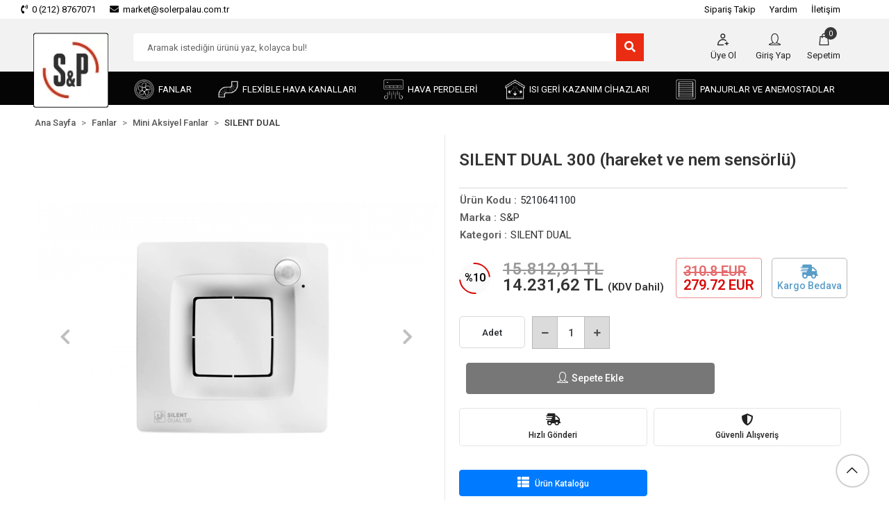

--- FILE ---
content_type: text/html; charset=UTF-8
request_url: https://www.solerpalau.market/silent-dual-300-hareket-ve-nem-sensorlu
body_size: 26364
content:
<!DOCTYPE html><html lang="tr"><head><meta http-equiv="X-UA-Compatible" content="IE=edge" /><meta http-equiv="Content-Type" content="text/html; charset=utf-8"/><meta name='viewport' content='width=device-width, user-scalable=yes'><link rel="preconnect" href="https://percdn.com/"/><link rel="dns-prefetch" href="https://percdn.com/"/><link rel="icon" href="https://percdn.com/f/518970/cG96WmFtNG0vcUp3ZUdFOVU1NG5hQT09/l/favicon-99188074.webp" /><link rel="stylesheet" type="text/css" href="https://www.solerpalau.market/template/smart/default/assets/plugins/bootstrap.soft.min.css?v=1661412851" /><link rel="stylesheet" type="text/css" href="https://www.solerpalau.market/template/smart/default/assets/style.min.css?v=1769123250" /><title>SILENT DUAL 300 (hareket ve nem sensörlü) - SILENT DUAL | solerpalau.market</title><meta name="description" content="" /><link href="https://www.solerpalau.market/silent-dual-300-hareket-ve-nem-sensorlu" rel="canonical" /><meta property="og:title" content="SILENT DUAL 300 (hareket ve nem sensörlü)" /><meta property="og:site_name" content="solerpalau.market" /><meta property="og:type" content="product" /><meta property="og:url" content="https://www.solerpalau.market/silent-dual-300-hareket-ve-nem-sensorlu" /><meta property="og:keywords" content="" /><meta property="og:description" content="" /><meta property="og:image" content="https://percdn.com/f/518970/cG96WWFta3QrNjQrTmlwc0g0TnNhYmhESUE9PQ/p/silent-dual-300-hareket-ve-nem-sensorlu--57186-1.png" /><meta property="og:image:width" content="700" /><meta property="og:image:height" content="700" /><link rel="preconnect" href="https://fonts.googleapis.com"><link rel="preconnect" href="https://fonts.gstatic.com" crossorigin><style type="text/css">
        body {
            font-family: 'Roboto', sans-serif;
        }
        :root{
            --body-bg:#ffffff;
            --menu-bg-color: #050505;
            --menu-color: #ffffff;
            --menu-color-hover: #fd0800;
            --main-color: #cf0202;
            --main-color2: #383838;
            --main-color3: #ffefdf;
            --header-top-color: #000000;
            --header-top-color-hover: #fd0800;
            --add-cart-list: #ffffff;
            --add-cart-list-hover: #ffffff;
            --add-cart-list-bg: #d70962;
            --add-cart-list-bg-hover: #ff0026;
            --buy-now: #fafafa;
            --buy-now-bg: #949494;
            --buy-now-hover: #ffffff;
            --buy-now-bg-hover: #747272;
            --add-cart-detail:#ffffff;
            --add-cart-detail-bg:#d70909;
            --add-cart-detail-hover:#ffffff;
            --add-cart-detail-bg-hover:#fd0800;
            --complete-payment:#ffffff;
            --complete-payment-bg:#4dc761;
            --complete-payment-hover:#ffffff;
            --complete-payment-bg-hover:#3aa14b;
            --transition-time: .4s ease-out;
        };
       
    </style><link rel="stylesheet" type="text/css" href="https://www.solerpalau.market/theme/solerpalau/assets/style.css?v=1706686102" /><style type="text/css">
                             @media(min-width:1240px){
                .container,
                .container-sm,
                .container-md,
                .container-lg,
                .container-xl {
                    max-width: 1200px !important;
                    width: 97%;
                }
            }
            </style><button onclick="scrollToTop()" id="scrollToBtn" class="show"><i class="coreicon-up-open-big"></i></button><script type="text/javascript">
      window.onscroll = function() {
    scrollFunction();
  };
  
  function scrollFunction() {
    if (document.body.scrollTop > 20 || document.documentElement.scrollTop > 20) {
      document.getElementById("scrollToBtn").classList.add("show");
      document.getElementById("scrollToBtn").classList.remove("hide");
    } else {
      document.getElementById("scrollToBtn").classList.add("hide");
      document.getElementById("scrollToBtn").classList.remove("show");
    }
  }
  
  function scrollToTop() {
    const scrollToTop = window.setInterval(function() {
      const pos = window.pageYOffset;
      if (pos > 0) {
        window.scrollTo(0, pos - 40);
      } else {
        window.clearInterval(scrollToTop);
      }
    }, 10);
  }
  scrollToTop();  

/*
// Formu ve ödenecek tutar alanını kontrol edelim
document.addEventListener("DOMContentLoaded", function () {
    const paymentForm = document.querySelector(".fastpay-payment-form");
    const amountField = paymentForm.querySelector("#amount");

    // Formun submit işlemi gerçekleştirilmeden önce çalışacak fonksiyonu tanımlayalım
    paymentForm.onsubmit = function(e) {
        // Tutar alanındaki değeri alalım
        let amountValue = amountField.value;

        // Eğer değer varsa ve virgül içeriyorsa, virgülü noktaya çevirelim
        if (amountValue && amountValue.includes(",")) {
            amountValue = amountValue.replace(/,/g, ".");
            amountField.value = amountValue; // Değeri inputa geri yazalım
        }

        // fastPaymentForm fonksiyonunu çağırıyoruz ve formun gönderilmesine izin veriyoruz
        return fastPaymentForm(paymentForm); // Bu satırda formun gönderilmesini sağlıyoruz
    };
});
*/

</script><script type="application/ld+json">{"@context":"https:\/\/schema.org","@type":"Website","url":"https:\/\/www.solerpalau.market","name":"S&P AFS HAVALANDIRMA SİSTEMLERİ A.Ş.","potentialAction":{"@type":"SearchAction","target":"https:\/\/www.solerpalau.market\/arama?k={search_term_string}","query-input":"required name=search_term_string"}}</script><script type="application/ld+json">{"@context":"https:\/\/schema.org","@type":"Store","name":"S&P AFS HAVALANDIRMA SİSTEMLERİ A.Ş.","url":"https:\/\/www.solerpalau.market","logo":"https:\/\/percdn.com\/f\/518970\/cG96WmFtNG0vcUp3ZUdFOVU1NG5hQT09\/l\/logo-49708638.webp","image":"https:\/\/percdn.com\/f\/518970\/cG96WmFtNG0vcUp3ZUdFOVU1NG5hQT09\/l\/logo-49708638.webp","address":"Beysan Sanayi Sitesi Fuar Caddesi No: 8 Haramidere 34524 İstanbul \/ Türkiye"}</script><script type="application/ld+json">{"@context":"https:\/\/schema.org\/","@type":"Product","name":"SILENT DUAL 300 (hareket ve nem sensörlü)","image":["https:\/\/percdn.com\/f\/518970\/cG96WmFta3QrNjQrTml0c0g0TnRhYmhESUE9PQ\/p\/silent-dual-300-hareket-ve-nem-sensorlu--57186-1.webp","https:\/\/percdn.com\/f\/518970\/cG96WmFta3QrNjQrTml0c0g0TnRhYmhESUE9PQ\/p\/silent-dual-300-hareket-ve-nem-sensorlu--43583-2.webp","https:\/\/percdn.com\/f\/518970\/cG96WmFta3QrNjQrTml0c0g0TnRhYmhESUE9PQ\/p\/silent-dual-300-hareket-ve-nem-sensorlu--92041-3.webp"],"description":"","productId":"30","mpn":"5210641100","gtin":"8413893491138","sku":"5210641100","brand":{"@type":"Brand","name":"S&P"},"offers":{"@type":"Offer","priceCurrency":"try","price":"14231.62","itemCondition":"https:\/\/schema.org\/NewCondition","availability":"https:\/\/schema.org\/InStock","priceValidUntil":"","seller":{"@type":"Organization","name":"S&P AFS HAVALANDIRMA SİSTEMLERİ A.Ş."},"url":"https:\/\/www.solerpalau.market\/silent-dual-300-hareket-ve-nem-sensorlu"}}</script><meta name="google-site-verification" content="haWMjnXK7eLUD7ocA_f3pCHiCPDw0Z7U3tYqv74ZXeI" /><meta name="facebook-domain-verification" content="aarr9yuhkqzofxcr6w13k33p5qpfhd" /><meta name="yandex-verification" content="5b4808905494a3eb" /><!-- Global site tag (gtag.js) --><script async src="https://www.googletagmanager.com/gtag/js?id=UA-44529341-4"></script><script>
                var google_tag_defined = true;
                window.dataLayer = window.dataLayer || [];
                function gtag(){dataLayer.push(arguments);}
                gtag('js', new Date());
                                                gtag('config', 'UA-44529341-4');
                                                gtag('config', 'GTM-MZFVDRNR');
                                                                gtag('config', 'AW-357258370');
                            </script><meta name="google-site-verification" content="EnHKIFJVUdpa7eRD8MG2d_Jx7TEoCj3vYn2OUmhekTA" /><meta name="yandex-verification" content="aadceab5e36cf20c" /><!-- Yandex.Metrika counter --><script type="text/javascript">
    (function(m,e,t,r,i,k,a){
        m[i]=m[i]||function(){(m[i].a=m[i].a||[]).push(arguments)};
        m[i].l=1*new Date();
        for (var j = 0; j < document.scripts.length; j++) {if (document.scripts[j].src === r) { return; }}
        k=e.createElement(t),a=e.getElementsByTagName(t)[0],k.async=1,k.src=r,a.parentNode.insertBefore(k,a)
    })(window, document,'script','https://mc.yandex.ru/metrika/tag.js', 'ym');

ym(96254802, 'init', {webvisor:true, clickmap:true, ecommerce:"dataLayer", accurateTrackBounce:true, trackLinks:true});
</script><!-- /Yandex.Metrika counter --></head><body class="product-body "><section class="pattern-group pattern-group-t-0 pattern-group-p-product "><div class="no-container"><div class="pattern-group-body"><div class="p-g-b-c-wrapper"><div class="p-g-b-c-inner"><div class="p-g-mod p-g-mod-t-28 p-g-mod-header  p-g-mod-trans   "><div class="p-g-mod-body  p-g-mod-body-p-0  "><header class="desktop"><section class="h-contact"><div class="container"><div class="row"><div class="col-md-5"><div class="info"><a href="tel:0 (212) 8767071" class="item pl-0"><i class="fas fa-phone-volume"></i><span>
                                    0 (212) 8767071
                                </span></a><a href="mailto:market@solerpalau.com.tr" class="item"><i class="fas fa-envelope"></i><span>
                                    market@solerpalau.com.tr
                                </span></a></div></div><div class="col-md-7"><div class="info float-right"><a href="https://www.solerpalau.market/siparis-takip" class="item">Sipariş Takip</a><a href="https://www.solerpalau.market/yardim" class="item">Yardım</a><a href="https://www.solerpalau.market/iletisim" class="item">İletişim</a></div><div class="clearfix"></div></div></div></div></section><section class="h-center"><div class="container"><div class="row"><div class="col-md-2"><div class="logo header-area"><a href="https://www.solerpalau.market" ><img src="https://percdn.com/f/518970/cG96WmFtNG0vcUp3ZUdFOVU1NG5hQT09/l/logo-49708638.webp" alt="" /></a></div></div><div class="col-md-8"><div class="header-area"><div class="search"><form action="https://www.solerpalau.market/arama" method="get" data-choose-action="redirect" data-advanced-product-search><div class="input-box"><input type="text" name="k" class="form-control" placeholder="Aramak istediğin ürünü yaz, kolayca bul!"/></div><button type="submit" class="btn btn-orange btn-send"><i class="fas fa-search"></i></button></form></div></div></div><div class="col-md-2"><div class="header-area last"><div class="header-bar"><div class="bar-link bar-user" style="text-align: center;"><span class="icon"><i class="coreicon-user-4"></i></span><div class="link"><a href="" data-toggle="modal" data-target="#registerModal"><span class="name">Üye Ol</span></a></div></div><div class="bar-link bar-user"><span class="icon"><i class="coreicon-user-1"></i></span><div class="link"><a href="" data-toggle="modal" data-target="#loginModal"><span class="name">Giriş Yap</span></a></div></div><div class="dropdown header-cart-hover"><a class="bar-link bar-cart" href="https://www.solerpalau.market/sepet" id="console-menu-3" role="button"><span class="icon"><i class="coreicon-bag-2"></i><span class="count" data-cart-quantity>0</span></span><span class="name">Sepetim</span></a><div class="dropdown-menu" aria-labelledby="console-menu-3"><div class="top-header"><span class="title">
                                                Sepetim 
                                                <span class="count2" data-cart-quantity>0 </span><span class="count2-description">Ürün</span></span></div><div class="products" data-cart-products></div><div class="summary" data-cart-summary></div></div></div></div></div></div></div></div></section><section class="menu"><div class="container"><div class="row"><div class="col-md-12"><div class="mega-menu"><ul class="navbar-nav"><li class="nav-item dropdown"><a class="nav-link dropdown-toggle" href="https://www.solerpalau.market/fanlar" id="mega-menu-2" data-parent-id="2" role="button"><img src="https://percdn.com/f/518970/cG96WmFtNG0vcUp3ZUdFOVU1NG5hQT09/c/fanlar-81752897.webp" class="subtitle-img" alt="" /><span class="under-category">FANLAR</span></a><div class="dropdown-menu" aria-labelledby="mega-menu-2"><div class="mega-menu-container"><div class="container-fluid"><div class="row"><div class="col-md-12"><div class="row h-100"><div class="col"><div class="sub-cat"><a class="cateogory-image" href="https://www.solerpalau.market/mini-aksiyel-fanlar"><img src="https://percdn.com/f/518970/cG96WmFtNG0vcUp3ZUdGdEdzOG5hTDBQYmNFPQ/c/mini-aksiyel-fanlar-21798735.webp" class="mr-2" alt=""/></a><a class="sub-title" data-parent-id="2" data-id="13" href="https://www.solerpalau.market/mini-aksiyel-fanlar">
																					MİNİ AKSİYEL FANLAR
																				</a><ul></ul></div><div class="sub-cat"><a class="cateogory-image" href="https://www.solerpalau.market/cati-tipi-fanlar"><img src="https://percdn.com/f/518970/cG96WmFtNG0vcUp3ZUdGdEdzOG5hTDBQYmNFPQ/c/cati-tipi-fanlar-29513835.webp" class="mr-2" alt=""/></a><a class="sub-title" data-parent-id="2" data-id="10" href="https://www.solerpalau.market/cati-tipi-fanlar">
																					ÇATI TİPİ FANLAR
																				</a><ul></ul></div><div class="sub-cat"><a class="cateogory-image" href="https://www.solerpalau.market/siginak-havalandirma-uniteleri-1512"><img src="https://percdn.com/f/518970/cG96WmFtNG0vcUp3ZUdGdEdzOG5hTDBQYmNFPQ/c/siginak-havalandirma-uniteleri-49576911.webp" class="mr-2" alt=""/></a><a class="sub-title" data-parent-id="2" data-id="210" href="https://www.solerpalau.market/siginak-havalandirma-uniteleri-1512">
																					SIĞINAK HAVALANDIRMA ÜNİTELERİ
																				</a><ul></ul></div></div><div class="col"><div class="sub-cat"><a class="cateogory-image" href="https://www.solerpalau.market/yuvarlak-kanal-tipi-fanlar"><img src="https://percdn.com/f/518970/cG96WmFtNG0vcUp3ZUdGdEdzOG5hTDBQYmNFPQ/c/yuvarlak-kanal-tipi-fanlar-7460675.webp" class="mr-2" alt=""/></a><a class="sub-title" data-parent-id="2" data-id="15" href="https://www.solerpalau.market/yuvarlak-kanal-tipi-fanlar">
																					YUVARLAK KANAL TİPİ FANLAR
																				</a><ul></ul></div><div class="sub-cat"><a class="cateogory-image" href="https://www.solerpalau.market/direkt-akuple-radyal-fanlar-2713"><img src="https://percdn.com/f/518970/cG96WmFtNG0vcUp3ZUdGdEdzOG5hTDBQYmNFPQ/c/direkt-akuple-radyal-fanlar-23041328.webp" class="mr-2" alt=""/></a><a class="sub-title" data-parent-id="2" data-id="327" href="https://www.solerpalau.market/direkt-akuple-radyal-fanlar-2713">
																					DİREKT AKUPLE RADYAL FANLAR
																				</a><ul></ul></div><div class="sub-cat"><a class="cateogory-image" href="https://www.solerpalau.market/kayis-kasnakli-radyal-fanlar-1352"><img src="https://percdn.com/f/518970/cG96WmFtNG0vcUp3ZUdGdEdzOG5hTDBQYmNFPQ/c/kayis-kasnakli-radyal-fanlar-83932794.webp" class="mr-2" alt=""/></a><a class="sub-title" data-parent-id="2" data-id="477" href="https://www.solerpalau.market/kayis-kasnakli-radyal-fanlar-1352">
																					KAYIŞ KASNAKLI RADYAL FANLAR
																				</a><ul></ul></div></div><div class="col"><div class="sub-cat"><a class="cateogory-image" href="https://www.solerpalau.market/dikdortgen-kanal-tipi-fanlar"><img src="https://percdn.com/f/518970/cG96WmFtNG0vcUp3ZUdGdEdzOG5hTDBQYmNFPQ/c/dikdortgen-kanal-tipi-fanlar-47061542.webp" class="mr-2" alt=""/></a><a class="sub-title" data-parent-id="2" data-id="11" href="https://www.solerpalau.market/dikdortgen-kanal-tipi-fanlar">
																					DİKDÖRTGEN KANAL TİPİ FANLAR
																				</a><ul></ul></div><div class="sub-cat"><a class="cateogory-image" href="https://www.solerpalau.market/hucreli-aspiratorler-3126"><img src="https://percdn.com/f/518970/cG96WmFtNG0vcUp3ZUdGdEdzOG5hTDBQYmNFPQ/c/hucreli-aspiratorler-79221915.webp" class="mr-2" alt=""/></a><a class="sub-title" data-parent-id="2" data-id="325" href="https://www.solerpalau.market/hucreli-aspiratorler-3126">
																					HÜCRELİ ASPİRATÖRLER
																				</a><ul></ul></div><div class="sub-cat"><a class="cateogory-image" href="https://www.solerpalau.market/duvar-ve-tavan-tipi-radyal-fanlar"><img src="https://percdn.com/f/518970/cG96WmFtNG0vcUp3ZUdGdEdzOG5hTDBQYmNFPQ/c/duvar-ve-tavan-tipi-radyal-fanlar-12546870-sw600sh600.webp" class="mr-2" alt=""/></a><a class="sub-title" data-parent-id="2" data-id="12" href="https://www.solerpalau.market/duvar-ve-tavan-tipi-radyal-fanlar">
																					DUVAR VE TAVAN TİPİ RADYAL FANLAR
																				</a><ul></ul></div></div><div class="col"><div class="sub-cat"><a class="cateogory-image" href="https://www.solerpalau.market/aksiyel-fanlar"><img src="https://percdn.com/f/518970/cG96WmFtNG0vcUp3ZUdGdEdzOG5hTDBQYmNFPQ/c/aksiyel-fanlar-68840281.webp" class="mr-2" alt=""/></a><a class="sub-title" data-parent-id="2" data-id="9" href="https://www.solerpalau.market/aksiyel-fanlar">
																					AKSİYEL FANLAR
																				</a><ul></ul></div><div class="sub-cat"><a class="cateogory-image" href="https://www.solerpalau.market/davlumbaz-aspiratorleri-4298"><img src="https://percdn.com/f/518970/cG96WmFtNG0vcUp3ZUdGdEdzOG5hTDBQYmNFPQ/c/davlumbaz-aspiratorleri-88795916.webp" class="mr-2" alt=""/></a><a class="sub-title" data-parent-id="2" data-id="471" href="https://www.solerpalau.market/davlumbaz-aspiratorleri-4298">
																					DAVLUMBAZ ASPİRATÖRLERİ
																				</a><ul></ul></div></div><div class="col"><div class="sub-cat"><a class="cateogory-image" href="https://www.solerpalau.market/somine-sicak-hava-dagitim-fanlari"><img src="https://percdn.com/f/518970/cG96WmFtNG0vcUp3ZUdGdEdzOG5hTDBQYmNFPQ/c/somine-sicak-hava-dagitim-fanlari-11359429.webp" class="mr-2" alt=""/></a><a class="sub-title" data-parent-id="2" data-id="14" href="https://www.solerpalau.market/somine-sicak-hava-dagitim-fanlari">
																					ŞÖMİNE SICAK HAVA DAĞITIM FANLARI
																				</a><ul></ul></div><div class="sub-cat"><a class="cateogory-image" href="https://www.solerpalau.market/ex-proof-fanlar-4821"><img src="https://percdn.com/f/518970/cG96WmFtNG0vcUp3ZUdGdEdzOG5hTDBQYmNFPQ/c/ex-proof-fanlar-28488141.webp" class="mr-2" alt=""/></a><a class="sub-title" data-parent-id="2" data-id="483" href="https://www.solerpalau.market/ex-proof-fanlar-4821">
																					EX-PROOF FANLAR
																				</a><ul></ul></div></div></div></div></div></div></div></div></li><li class="nav-item dropdown"><a class="nav-link dropdown-toggle" href="https://www.solerpalau.market/flexible-hava-kanallari-714" id="mega-menu-89" data-parent-id="89" role="button"><img src="https://percdn.com/f/518970/cG96WmFtNG0vcUp3ZUdFOVU1NG5hQT09/c/flexible-hava-kanallari-36405620.webp" class="subtitle-img" alt="" /><span class="under-category">FLEXİBLE HAVA KANALLARI</span></a><div class="dropdown-menu" aria-labelledby="mega-menu-89"><div class="mega-menu-container"><div class="container-fluid"><div class="row"><div class="col-md-12"><div class="row h-100"><div class="col"><div class="sub-cat"><a class="cateogory-image" href="https://www.solerpalau.market/aluminyum-flexible-hava-kanallari-940"><img src="https://percdn.com/f/518970/cG96WmFtNG0vcUp3ZUdGdEdzOG5hTDBQYmNFPQ/c/aluminyum-flexible-hava-kanallari-86074270.webp" class="mr-2" alt=""/></a><a class="sub-title" data-parent-id="89" data-id="364" href="https://www.solerpalau.market/aluminyum-flexible-hava-kanallari-940">
																					ALÜMİNYUM FLEXİBLE HAVA KANALLARI
																				</a><ul></ul></div><div class="sub-cat"><a class="cateogory-image" href="https://www.solerpalau.market/nem-izoleli-aluminyum-pvc-kombinasyonlu-flexible-hava-kanallari-4292"><img src="https://percdn.com/f/518970/cG96WmFtNG0vcUp3ZUdGdEdzOG5hTDBQYmNFPQ/c/nem-izoleli-aluminyum-pvc-kombinasyonlu-flexible-hava-kanallari-51364067.webp" class="mr-2" alt=""/></a><a class="sub-title" data-parent-id="89" data-id="379" href="https://www.solerpalau.market/nem-izoleli-aluminyum-pvc-kombinasyonlu-flexible-hava-kanallari-4292">
																					NEM İZOLELİ ALÜMİNYUM – PVC KOMBİNASYONLU FLEXİBLE HAVA KANALLARI
																				</a><ul></ul></div><div class="sub-cat"><a class="cateogory-image" href="https://www.solerpalau.market/yari-esnek-susturucular-3165"><img src="https://percdn.com/f/518970/cG96WmFtNG0vcUp3ZUdGdEdzOG5hTDBQYmNFPQ/c/yari-esnek-susturucular-14059685.webp" class="mr-2" alt=""/></a><a class="sub-title" data-parent-id="89" data-id="428" href="https://www.solerpalau.market/yari-esnek-susturucular-3165">
																					YARI ESNEK SUSTURUCULAR
																				</a><ul></ul></div></div><div class="col"><div class="sub-cat"><a class="cateogory-image" href="https://www.solerpalau.market/antimikrobiyal-flexible-hava-kanallari-4841"><img src="https://percdn.com/f/518970/cG96WmFtNG0vcUp3ZUdGdEdzOG5hTDBQYmNFPQ/c/antimikrobiyal-flexible-hava-kanallari-92501590.webp" class="mr-2" alt=""/></a><a class="sub-title" data-parent-id="89" data-id="367" href="https://www.solerpalau.market/antimikrobiyal-flexible-hava-kanallari-4841">
																					ANTİMİKROBİYAL FLEXİBLE HAVA KANALLARI
																				</a><ul></ul></div><div class="sub-cat"><a class="cateogory-image" href="https://www.solerpalau.market/polyester-flexible-hava-kanallari-3176"><img src="https://percdn.com/f/518970/cG96WmFtNG0vcUp3ZUdGdEdzOG5hTDBQYmNFPQ/c/polyester-flexible-hava-kanallari-50496676.webp" class="mr-2" alt=""/></a><a class="sub-title" data-parent-id="89" data-id="381" href="https://www.solerpalau.market/polyester-flexible-hava-kanallari-3176">
																					POLYESTER FLEXİBLE HAVA KANALLARI
																				</a><ul></ul></div><div class="sub-cat"><a class="cateogory-image" href="https://www.solerpalau.market/endustriyel-hortum-ve-hava-kanallari-4469"><img src="https://percdn.com/f/518970/cG96WmFtNG0vcUp3ZUdGdEdzOG5hTDBQYmNFPQ/c/endustriyel-hortum-ve-hava-kanallari-6126544.webp" class="mr-2" alt=""/></a><a class="sub-title" data-parent-id="89" data-id="38" href="https://www.solerpalau.market/endustriyel-hortum-ve-hava-kanallari-4469">
																					ENDÜSTRİYEL HORTUM VE HAVA KANALLARI
																				</a><ul></ul></div></div><div class="col"><div class="sub-cat"><a class="cateogory-image" href="https://www.solerpalau.market/yuksek-mukavemetli-aluminyum-flexible-hava-kanallari-840"><img src="https://percdn.com/f/518970/cG96WmFtNG0vcUp3ZUdGdEdzOG5hTDBQYmNFPQ/c/yuksek-mukavemetli-aluminyum-flexible-hava-kanallari-51436120.webp" class="mr-2" alt=""/></a><a class="sub-title" data-parent-id="89" data-id="370" href="https://www.solerpalau.market/yuksek-mukavemetli-aluminyum-flexible-hava-kanallari-840">
																					YÜKSEK MUKAVEMETLİ ALÜMİNYUM FLEXİBLE HAVA KANALLARI
																				</a><ul></ul></div><div class="sub-cat"><a class="cateogory-image" href="https://www.solerpalau.market/ses-ve-isi-izoleli-aluminyum-flexible-hava-kanallari-4391"><img src="https://percdn.com/f/518970/cG96WmFtNG0vcUp3ZUdGdEdzOG5hTDBQYmNFPQ/c/ses-ve-isi-izoleli-aluminyum-flexible-hava-kanallari-74322386.webp" class="mr-2" alt=""/></a><a class="sub-title" data-parent-id="89" data-id="384" href="https://www.solerpalau.market/ses-ve-isi-izoleli-aluminyum-flexible-hava-kanallari-4391">
																					SES VE ISI İZOLELİ ALÜMİNYUM FLEXİBLE HAVA KANALLARI
																				</a><ul></ul></div></div><div class="col"><div class="sub-cat"><a class="cateogory-image" href="https://www.solerpalau.market/alev-almaz-aluminyum-flexible-hava-kanallari-101"><img src="https://percdn.com/f/518970/cG96WmFtNG0vcUp3ZUdGdEdzOG5hTDBQYmNFPQ/c/alev-almaz-aluminyum-flexible-hava-kanallari-28896938.webp" class="mr-2" alt=""/></a><a class="sub-title" data-parent-id="89" data-id="373" href="https://www.solerpalau.market/alev-almaz-aluminyum-flexible-hava-kanallari-101">
																					ALEV ALMAZ ALÜMİNYUM FLEXİBLE HAVA KANALLARI
																				</a><ul></ul></div><div class="sub-cat"><a class="cateogory-image" href="https://www.solerpalau.market/marine-sertifikali-aluminyum-flexible-hava-kanallari-4148"><img src="https://percdn.com/f/518970/cG96WmFtNG0vcUp3ZUdGdEdzOG5hTDBQYmNFPQ/c/marine-sertifikali-aluminyum-flexible-hava-kanallari-51235647.webp" class="mr-2" alt=""/></a><a class="sub-title" data-parent-id="89" data-id="389" href="https://www.solerpalau.market/marine-sertifikali-aluminyum-flexible-hava-kanallari-4148">
																					MARİNE SERTİFİKALI ALÜMİNYUM FLEXİBLE HAVA KANALLARI
																				</a><ul></ul></div></div><div class="col"><div class="sub-cat"><a class="cateogory-image" href="https://www.solerpalau.market/isi-izoleli-pe-ceketli-aluminyum-flexible-hava-kanallari-145"><img src="https://percdn.com/f/518970/cG96WmFtNG0vcUp3ZUdGdEdzOG5hTDBQYmNFPQ/c/isi-izoleli-pe-ceketli-aluminyum-flexible-hava-kanallari-59273224.webp" class="mr-2" alt=""/></a><a class="sub-title" data-parent-id="89" data-id="376" href="https://www.solerpalau.market/isi-izoleli-pe-ceketli-aluminyum-flexible-hava-kanallari-145">
																					ISI İZOLELİ PE CEKETLİ ALÜMİNYUM FLEXİBLE HAVA KANALLARI
																				</a><ul></ul></div><div class="sub-cat"><a class="cateogory-image" href="https://www.solerpalau.market/flexible-susturucular-1028"><img src="https://percdn.com/f/518970/cG96WmFtNG0vcUp3ZUdGdEdzOG5hTDBQYmNFPQ/c/flexible-susturucular-78906460.webp" class="mr-2" alt=""/></a><a class="sub-title" data-parent-id="89" data-id="397" href="https://www.solerpalau.market/flexible-susturucular-1028">
																					FLEXİBLE SUSTURUCULAR
																				</a><ul></ul></div></div></div></div></div></div></div></div></li><li class="nav-item dropdown"><a class="nav-link dropdown-toggle" href="https://www.solerpalau.market/hava-perdeleri" id="mega-menu-4" data-parent-id="4" role="button"><img src="https://percdn.com/f/518970/cG96WmFtNG0vcUp3ZUdFOVU1NG5hQT09/c/hava-perdeleri-34225572.webp" class="subtitle-img" alt="" /><span class="under-category">HAVA PERDELERİ</span></a><div class="dropdown-menu" aria-labelledby="mega-menu-4"><div class="mega-menu-container"><div class="container-fluid"><div class="row"><div class="col-md-12"><div class="row h-100"><div class="col"><div class="sub-cat"><a class="cateogory-image" href="https://www.solerpalau.market/ticari-tip-4971"><img src="https://percdn.com/f/518970/cG96WmFtNG0vcUp3ZUdGdEdzOG5hTDBQYmNFPQ/c/ticari-tip-18374281.webp" class="mr-2" alt=""/></a><a class="sub-title" data-parent-id="4" data-id="451" href="https://www.solerpalau.market/ticari-tip-4971">
																					TİCARİ TİP
																				</a><ul></ul></div></div><div class="col"><div class="sub-cat"><a class="cateogory-image" href="https://www.solerpalau.market/ankastre-tip-3514"><img src="https://percdn.com/f/518970/cG96WmFtNG0vcUp3ZUdGdEdzOG5hTDBQYmNFPQ/c/ankastre-tip-62483849.webp" class="mr-2" alt=""/></a><a class="sub-title" data-parent-id="4" data-id="455" href="https://www.solerpalau.market/ankastre-tip-3514">
																					ANKASTRE TİP
																				</a><ul></ul></div></div></div></div></div></div></div></div></li><li class="nav-item dropdown"><a class="nav-link dropdown-toggle" href="https://www.solerpalau.market/isi-geri-kazanim-cihazlari-ve-aksesuarlari-3446" id="mega-menu-30" data-parent-id="30" role="button"><img src="https://percdn.com/f/518970/cG96WmFtNG0vcUp3ZUdFOVU1NG5hQT09/c/isi-geri-kazanim-cihazlari-ve-aksesuarlari-21645382.webp" class="subtitle-img" alt="" /><span class="under-category">ISI GERİ KAZANIM CİHAZLARI</span></a><div class="dropdown-menu" aria-labelledby="mega-menu-30"><div class="mega-menu-container"><div class="container-fluid"><div class="row"><div class="col-md-12"><div class="row h-100"><div class="col"><div class="sub-cat"><a class="cateogory-image" href="https://www.solerpalau.market/sabik-4504"><img src="https://percdn.com/f/518970/cG96WmFtNG0vcUp3ZUdGdEdzOG5hTDBQYmNFPQ/c/sabik-32498712.webp" class="mr-2" alt=""/></a><a class="sub-title" data-parent-id="30" data-id="329" href="https://www.solerpalau.market/sabik-4504">
																					SABIK
																				</a><ul></ul></div><div class="sub-cat"><a class="cateogory-image" href="https://www.solerpalau.market/altair-3957"><img src="https://percdn.com/f/518970/cG96WmFtNG0vcUp3ZUdGdEdzOG5hTDBQYmNFPQ/c/64be4244e4cbd-63178.webp" class="mr-2" alt=""/></a><a class="sub-title" data-parent-id="30" data-id="467" href="https://www.solerpalau.market/altair-3957">
																					ALTAIR
																				</a><ul></ul></div></div><div class="col"><div class="sub-cat"><a class="cateogory-image" href="https://www.solerpalau.market/kanal-tipi-elektrikli-isitici-2937"><img src="https://percdn.com/f/518970/cG96WmFtNG0vcUp3ZUdGdEdzOG5hTDBQYmNFPQ/c/64be42bec7634-64493.webp" class="mr-2" alt=""/></a><a class="sub-title" data-parent-id="30" data-id="447" href="https://www.solerpalau.market/kanal-tipi-elektrikli-isitici-2937">
																					KANAL TİPİ ELEKTRİKLİ ISITICI
																				</a><ul></ul></div></div><div class="col"><div class="sub-cat"><a class="cateogory-image" href="https://www.solerpalau.market/kanal-tipi-sulu-isitici-batarya-1170"><img src="https://percdn.com/f/518970/cG96WmFtNG0vcUp3ZUdGdEdzOG5hTDBQYmNFPQ/c/64be42c00423d-48603.webp" class="mr-2" alt=""/></a><a class="sub-title" data-parent-id="30" data-id="448" href="https://www.solerpalau.market/kanal-tipi-sulu-isitici-batarya-1170">
																					KANAL TİPİ SULU ISITICI BATARYA
																				</a><ul></ul></div></div><div class="col"><div class="sub-cat"><a class="cateogory-image" href="https://www.solerpalau.market/reco-n-646"><img src="https://percdn.com/f/518970/cG96WmFtNG0vcUp3ZUdGdEdzOG5hTDBQYmNFPQ/c/reco-n-56156856.webp" class="mr-2" alt=""/></a><a class="sub-title" data-parent-id="30" data-id="449" href="https://www.solerpalau.market/reco-n-646">
																					RECO N
																				</a><ul></ul></div></div><div class="col"><div class="sub-cat"><a class="cateogory-image" href="https://www.solerpalau.market/respiro-3455"><img src="https://percdn.com/f/518970/cG96WmFtNG0vcUp3ZUdGdEdzOG5hTDBQYmNFPQ/c/respiro-19430830.webp" class="mr-2" alt=""/></a><a class="sub-title" data-parent-id="30" data-id="450" href="https://www.solerpalau.market/respiro-3455">
																					RESPIRO
																				</a><ul></ul></div></div></div></div></div></div></div></div></li><li class="nav-item dropdown"><a class="nav-link dropdown-toggle" href="https://www.solerpalau.market/panjurlar-ve-anemostadlar" id="mega-menu-7" data-parent-id="7" role="button"><img src="https://percdn.com/f/518970/cG96WmFtNG0vcUp3ZUdFOVU1NG5hQT09/c/panjurlar-ve-anemostadlar-2604319.webp" class="subtitle-img" alt="" /><span class="under-category">PANJURLAR VE ANEMOSTADLAR</span></a><div class="dropdown-menu" aria-labelledby="mega-menu-7"><div class="mega-menu-container"><div class="container-fluid"><div class="row"><div class="col-md-12"><div class="row h-100"><div class="col"><div class="sub-cat"><a class="cateogory-image" href="https://www.solerpalau.market/anemostadlar"><img src="https://percdn.com/f/518970/cG96WmFtNG0vcUp3ZUdGdEdzOG5hTDBQYmNFPQ/c/anemostadlar-13325597.webp" class="mr-2" alt=""/></a><a class="sub-title" data-parent-id="7" data-id="34" href="https://www.solerpalau.market/anemostadlar">
																					ANEMOSTADLAR
																				</a><ul></ul></div></div><div class="col"><div class="sub-cat"><a class="cateogory-image" href="https://www.solerpalau.market/panjurlar"><img src="https://percdn.com/f/518970/cG96WmFtNG0vcUp3ZUdGdEdzOG5hTDBQYmNFPQ/c/panjurlar-68033152.webp" class="mr-2" alt=""/></a><a class="sub-title" data-parent-id="7" data-id="35" href="https://www.solerpalau.market/panjurlar">
																					PANJURLAR
																				</a><ul></ul></div></div><div class="col"><div class="sub-cat"><a class="cateogory-image" href="https://www.solerpalau.market/kor-menfez"><img src="https://percdn.com/f/518970/cG96WmFtNG0vcUp3ZUdGdEdzOG5hTDBQYmNFPQ/c/kor-menfez-45348740-sw586sh567.webp" class="mr-2" alt=""/></a><a class="sub-title" data-parent-id="7" data-id="514" href="https://www.solerpalau.market/kor-menfez">
																					KÖR MENFEZ
																				</a><ul></ul></div></div><div class="col"><div class="sub-cat"><a class="cateogory-image" href="https://www.solerpalau.market/aksesuarlar-ve-tamamlayici-urunler-4591"><img src="https://percdn.com/f/518970/cG96WmFtNG0vcUp3ZUdGdEdzOG5hTDBQYmNFPQ/c/aksesuarlar-ve-tamamlayici-urunler-49807247.webp" class="mr-2" alt=""/></a><a class="sub-title" data-parent-id="7" data-id="24" href="https://www.solerpalau.market/aksesuarlar-ve-tamamlayici-urunler-4591">
																					AKSESUARLAR VE TAMAMLAYICI ÜRÜNLER
																				</a><ul></ul></div></div></div></div></div></div></div></div></li></li></ul></div></div></div></div></section></header><header class="mobile"><div class="op-black"></div><div class="left"><a href="javascript:;" class="icon-group ml-1 btn-sidebar-menu"><i class="fas fa-align-right"></i></a><a href="javascript:;" class="icon-group ml-1 btn-sidebar-menu ml-2"><i class="coreicon-search-1"></i></a></div><div class="center"><div class="logo"><a href="https://www.solerpalau.market"><img src="https://percdn.com/f/518970/cG96WmFtNG0vcUp3ZUdFOVU1NG5hQT09/l/mobil-logo-33317659.webp" alt="" /></a></div></div><div class="right"><a href="https://www.solerpalau.market/sepet" class="icon-group mr-3"><i class="coreicon-basket-2"></i><span class="badge" data-cart-quantity>0</span></a><a href="javascript:;" class="icon-group mr-1 btn-sidebar-user"><i class="coreicon-user-5"></i></a></div><div class="clearfix"></div><nav class="sidebar-menu-type-2"><div class="logo-area"><a href="https://www.solerpalau.market" ><img src="https://percdn.com/f/518970/cG96WmFtNG0vcUp3ZUdFOVU1NG5hQT09/l/logo-49708638.webp" alt="" /></a><div class="mobile-menu-close"><i class="fas fa-times"></i></div></div><div class="scrollbar"><section class="mobile-search"><form action="https://www.solerpalau.market/arama" method="get"  data-choose-action="redirect" data-smart-mobile-product-search-image ><div class="input-box"><input type="text" name="k" class="form-control" placeholder="Ara.." /></div><button type="submit" class="btn btn-orange btn-send"><div class="Icon-Age"><i class="coreicon-search"></i></div></button></form><div class="clearfix"></div></section><div class="mobil-area-title">
                   TÜM KATEGORİLER
                </div><div class="categories"><ul><li class="sc-2"><a href="javascript:;" class="btn-categories-show" data-id="2"><img data-src="https://percdn.com/f/518970/cG96WmFtNG0vcUp3ZUdFOVU1NG5hQT09/c/fanlar-81752897.webp" src="[data-uri]" class="img-auto lazy-mobile-menu" alt="" /><span class="name float-left">Fanlar</span><span class="icon float-right"><i class="fas fa-angle-right"></i></span><div class="clearfix"></div></a><ul class="multi categories-list-2"><li class="sc-2-all"><a href="https://www.solerpalau.market/fanlar"><span class="name float-left">
                            Tüm
                            Fanlar</span><div class="clearfix"></div></a></li><li class="sc-13"><a href="javascript:;" class="btn-categories-show" data-id="13"><img data-src="https://percdn.com/f/518970/cG96WmFtNG0vcUp3ZUdGdEdzOG5hTDBQYmNFPQ/c/mini-aksiyel-fanlar-21798735.webp" src="[data-uri]" class="img-auto lazy-mobile-menu" alt="" /><span class="name float-left">Mini Aksiyel Fanlar</span><span class="icon float-right"><i class="fas fa-angle-right"></i></span><div class="clearfix"></div></a><ul class="multi categories-list-13"><li class="sc-13-all"><a href="https://www.solerpalau.market/mini-aksiyel-fanlar"><span class="name float-left">
                            Tüm
                            Mini Aksiyel Fanlar</span><div class="clearfix"></div></a></li><li class="sc-499"><a href="https://www.solerpalau.market/silent-design-4853" data-id="499"><img data-src="https://percdn.com/f/518970/cG96WmFtNG0vcUp3ZUdGdEdzOG5hTDBQYmNFPQ/c/silent-design-modern-sessiz-fan--26717282-sw1000sh1000.webp" src="[data-uri]" class="img-auto lazy-mobile-menu" alt="" /><span class="name ">SILENT DESIGN (Modern Sessiz Fan)</span><div class="clearfix"></div></a></li><li class="sc-500"><a href="https://www.solerpalau.market/silent-1645" data-id="500"><img data-src="https://percdn.com/f/518970/cG96WmFtNG0vcUp3ZUdGdEdzOG5hTDBQYmNFPQ/c/silent-sessiz-fanlar--4899056-sw1000sh1000.webp" src="[data-uri]" class="img-auto lazy-mobile-menu" alt="" /><span class="name ">SILENT (Sessiz Fanlar)</span><div class="clearfix"></div></a></li><li class="sc-501"><a href="https://www.solerpalau.market/decor-3897" data-id="501"><img data-src="https://percdn.com/f/518970/cG96WmFtNG0vcUp3ZUdGdEdzOG5hTDBQYmNFPQ/c/64be42862530e-34611.webp" src="[data-uri]" class="img-auto lazy-mobile-menu" alt="" /><span class="name ">DECOR</span><div class="clearfix"></div></a></li><li class="sc-502"><a href="https://www.solerpalau.market/hcm-n-3597" data-id="502"><img data-src="https://percdn.com/f/518970/cG96WmFtNG0vcUp3ZUdGdEdzOG5hTDBQYmNFPQ/c/64be42a2c5d8a-70233.webp" src="[data-uri]" class="img-auto lazy-mobile-menu" alt="" /><span class="name ">HCM-N</span><div class="clearfix"></div></a></li><li class="sc-503"><a href="https://www.solerpalau.market/hv-stylvent-4092" data-id="503"><img data-src="https://percdn.com/f/518970/cG96WmFtNG0vcUp3ZUdGdEdzOG5hTDBQYmNFPQ/c/64be42a701bc4-79575.webp" src="[data-uri]" class="img-auto lazy-mobile-menu" alt="" /><span class="name ">HV-STYLVENT</span><div class="clearfix"></div></a></li><li class="sc-504"><a href="https://www.solerpalau.market/silent-100-design-kapak-1016" data-id="504"><img data-src="https://percdn.com/f/518970/cG96WmFtNG0vcUp3ZUdGdEdzOG5hTDBQYmNFPQ/c/silent-100-design-kapak-45429695-sw1000sh1000.webp" src="[data-uri]" class="img-auto lazy-mobile-menu" alt="" /><span class="name ">SILENT-100 DESIGN KAPAK</span><div class="clearfix"></div></a></li><li class="sc-505"><a href="https://www.solerpalau.market/silentub-3738" data-id="505"><img data-src="https://percdn.com/f/518970/cG96WmFtNG0vcUp3ZUdGdEdzOG5hTDBQYmNFPQ/c/silentub-15957331-sw1000sh1000.webp" src="[data-uri]" class="img-auto lazy-mobile-menu" alt="" /><span class="name ">SILENTUB</span><div class="clearfix"></div></a></li><li class="sc-506"><a href="https://www.solerpalau.market/cam-kiti-2511" data-id="506"><img data-src="https://percdn.com/f/518970/cG96WmFtNG0vcUp3ZUdGdEdzOG5hTDBQYmNFPQ/c/64be425974c12-38193.webp" src="[data-uri]" class="img-auto lazy-mobile-menu" alt="" /><span class="name ">CAM KİTİ</span><div class="clearfix"></div></a></li><li class="sc-507"><a href="https://www.solerpalau.market/ecoairevo" data-id="507"><img data-src="https://percdn.com/f/518970/cG96WmFtNG0vcUp3ZUdGdEdzOG5hTDBQYmNFPQ/c/64be4290ef10c-90831.webp" src="[data-uri]" class="img-auto lazy-mobile-menu" alt="" /><span class="name ">ECOAIR EVO</span><div class="clearfix"></div></a></li><li class="sc-508"><a href="https://www.solerpalau.market/decor-design-2138" data-id="508"><img data-src="https://percdn.com/f/518970/cG96WmFtNG0vcUp3ZUdGdEdzOG5hTDBQYmNFPQ/c/64be4287edb4f-80737.webp" src="[data-uri]" class="img-auto lazy-mobile-menu" alt="" /><span class="name ">DECOR DESIGN</span><div class="clearfix"></div></a></li><li class="sc-509"><a href="https://www.solerpalau.market/silent-dual-2732" data-id="509"><img data-src="https://percdn.com/f/518970/cG96WmFtNG0vcUp3ZUdGdEdzOG5hTDBQYmNFPQ/c/silent-dual-6104281-sw1280sh854.webp" src="[data-uri]" class="img-auto lazy-mobile-menu" alt="" /><span class="name ">SILENT DUAL</span><div class="clearfix"></div></a></li><li class="sc-511"><a href="https://www.solerpalau.market/edm-otomatik-panjurlu-622" data-id="511"><img data-src="https://percdn.com/f/518970/cG96WmFtNG0vcUp3ZUdGdEdzOG5hTDBQYmNFPQ/c/64be42920a823-43441.webp" src="[data-uri]" class="img-auto lazy-mobile-menu" alt="" /><span class="name ">EDM (Otomatik Panjurlu)</span><div class="clearfix"></div></a></li><li class="sc-515"><a href="https://www.solerpalau.market/tdm" data-id="515"><img data-src="https://percdn.com/f/518970/cG96WmFtNG0vcUp3ZUdGdEdzOG5hTDBQYmNFPQ/c/tdm-83875133-sw786sh737.webp" src="[data-uri]" class="img-auto lazy-mobile-menu" alt="" /><span class="name ">TDM</span><div class="clearfix"></div></a></li></ul></li><li class="sc-15"><a href="javascript:;" class="btn-categories-show" data-id="15"><img data-src="https://percdn.com/f/518970/cG96WmFtNG0vcUp3ZUdGdEdzOG5hTDBQYmNFPQ/c/yuvarlak-kanal-tipi-fanlar-7460675.webp" src="[data-uri]" class="img-auto lazy-mobile-menu" alt="" /><span class="name float-left">Yuvarlak Kanal Tipi Fanlar</span><span class="icon float-right"><i class="fas fa-angle-right"></i></span><div class="clearfix"></div></a><ul class="multi categories-list-15"><li class="sc-15-all"><a href="https://www.solerpalau.market/yuvarlak-kanal-tipi-fanlar"><span class="name float-left">
                            Tüm
                            Yuvarlak Kanal Tipi Fanlar</span><div class="clearfix"></div></a></li><li class="sc-494"><a href="https://www.solerpalau.market/td-silent-2858" data-id="494"><img data-src="https://percdn.com/f/518970/cG96WmFtNG0vcUp3ZUdGdEdzOG5hTDBQYmNFPQ/c/td-silent-4695986-sw1000sh1000.webp" src="[data-uri]" class="img-auto lazy-mobile-menu" alt="" /><span class="name ">TD SILENT</span><div class="clearfix"></div></a></li><li class="sc-495"><a href="https://www.solerpalau.market/td-mixvent-4639" data-id="495"><img data-src="https://percdn.com/f/518970/cG96WmFtNG0vcUp3ZUdGdEdzOG5hTDBQYmNFPQ/c/td-mixvent-22571249-sw1000sh1000.webp" src="[data-uri]" class="img-auto lazy-mobile-menu" alt="" /><span class="name ">TD MIXVENT</span><div class="clearfix"></div></a></li><li class="sc-496"><a href="https://www.solerpalau.market/vent-1746" data-id="496"><img data-src="https://percdn.com/f/518970/cG96WmFtNG0vcUp3ZUdGdEdzOG5hTDBQYmNFPQ/c/vent-26685364-sw1000sh1000.webp" src="[data-uri]" class="img-auto lazy-mobile-menu" alt="" /><span class="name ">VENT</span><div class="clearfix"></div></a></li><li class="sc-497"><a href="https://www.solerpalau.market/cab-3975" data-id="497"><img data-src="https://percdn.com/f/518970/cG96WmFtNG0vcUp3ZUdGdEdzOG5hTDBQYmNFPQ/c/64be4258438b5-42195.webp" src="[data-uri]" class="img-auto lazy-mobile-menu" alt="" /><span class="name ">CAB</span><div class="clearfix"></div></a></li><li class="sc-498"><a href="https://www.solerpalau.market/jetline-2182" data-id="498"><img data-src="https://percdn.com/f/518970/cG96WmFtNG0vcUp3ZUdGdEdzOG5hTDBQYmNFPQ/c/64be42bbf3e52-76343.webp" src="[data-uri]" class="img-auto lazy-mobile-menu" alt="" /><span class="name ">JETLINE</span><div class="clearfix"></div></a></li><li class="sc-510"><a href="https://www.solerpalau.market/td-evo-4924" data-id="510"><img data-src="https://percdn.com/f/518970/cG96WmFtNG0vcUp3ZUdGdEdzOG5hTDBQYmNFPQ/c/td-evo-39962337-sw1280sh853.webp" src="[data-uri]" class="img-auto lazy-mobile-menu" alt="" /><span class="name ">TD EVO</span><div class="clearfix"></div></a></li></ul></li><li class="sc-11"><a href="javascript:;" class="btn-categories-show" data-id="11"><img data-src="https://percdn.com/f/518970/cG96WmFtNG0vcUp3ZUdGdEdzOG5hTDBQYmNFPQ/c/dikdortgen-kanal-tipi-fanlar-47061542.webp" src="[data-uri]" class="img-auto lazy-mobile-menu" alt="" /><span class="name float-left">Dikdörtgen Kanal Tipi Fanlar</span><span class="icon float-right"><i class="fas fa-angle-right"></i></span><div class="clearfix"></div></a><ul class="multi categories-list-11"><li class="sc-11-all"><a href="https://www.solerpalau.market/dikdortgen-kanal-tipi-fanlar"><span class="name float-left">
                            Tüm
                            Dikdörtgen Kanal Tipi Fanlar</span><div class="clearfix"></div></a></li><li class="sc-481"><a href="https://www.solerpalau.market/ilb-ilt-4446" data-id="481"><img data-src="https://percdn.com/f/518970/cG96WmFtNG0vcUp3ZUdGdEdzOG5hTDBQYmNFPQ/c/64be42ab6af60-24730.webp" src="[data-uri]" class="img-auto lazy-mobile-menu" alt="" /><span class="name ">ILB-ILT</span><div class="clearfix"></div></a></li><li class="sc-482"><a href="https://www.solerpalau.market/irb/irt-3510" data-id="482"><img data-src="https://percdn.com/f/518970/cG96WmFtNG0vcUp3ZUdGdEdzOG5hTDBQYmNFPQ/c/64be42ae83c60-94969.webp" src="[data-uri]" class="img-auto lazy-mobile-menu" alt="" /><span class="name ">IRB/IRT</span><div class="clearfix"></div></a></li></ul></li><li class="sc-9"><a href="javascript:;" class="btn-categories-show" data-id="9"><img data-src="https://percdn.com/f/518970/cG96WmFtNG0vcUp3ZUdGdEdzOG5hTDBQYmNFPQ/c/aksiyel-fanlar-68840281.webp" src="[data-uri]" class="img-auto lazy-mobile-menu" alt="" /><span class="name float-left">Aksiyel Fanlar</span><span class="icon float-right"><i class="fas fa-angle-right"></i></span><div class="clearfix"></div></a><ul class="multi categories-list-9"><li class="sc-9-all"><a href="https://www.solerpalau.market/aksiyel-fanlar"><span class="name float-left">
                            Tüm
                            Aksiyel Fanlar</span><div class="clearfix"></div></a></li><li class="sc-473"><a href="https://www.solerpalau.market/hxm-1806" data-id="473"><img data-src="https://percdn.com/f/518970/cG96WmFtNG0vcUp3ZUdGdEdzOG5hTDBQYmNFPQ/c/64be42aa2160a-75313.webp" src="[data-uri]" class="img-auto lazy-mobile-menu" alt="" /><span class="name ">HXM</span><div class="clearfix"></div></a></li><li class="sc-474"><a href="https://www.solerpalau.market/hxbr-hxtr-3465" data-id="474"><img data-src="https://percdn.com/f/518970/cG96WmFtNG0vcUp3ZUdGdEdzOG5hTDBQYmNFPQ/c/64be42a872afc-47182.webp" src="[data-uri]" class="img-auto lazy-mobile-menu" alt="" /><span class="name ">HXBR-HXTR</span><div class="clearfix"></div></a></li></ul></li><li class="sc-14"><a href="javascript:;" class="btn-categories-show" data-id="14"><img data-src="https://percdn.com/f/518970/cG96WmFtNG0vcUp3ZUdGdEdzOG5hTDBQYmNFPQ/c/somine-sicak-hava-dagitim-fanlari-11359429.webp" src="[data-uri]" class="img-auto lazy-mobile-menu" alt="" /><span class="name float-left">Şömine Sıcak Hava Dağıtım Fanları</span><span class="icon float-right"><i class="fas fa-angle-right"></i></span><div class="clearfix"></div></a><ul class="multi categories-list-14"><li class="sc-14-all"><a href="https://www.solerpalau.market/somine-sicak-hava-dagitim-fanlari"><span class="name float-left">
                            Tüm
                            Şömine Sıcak Hava Dağıtım Fanları</span><div class="clearfix"></div></a></li><li class="sc-470"><a href="https://www.solerpalau.market/cheminair-667" data-id="470"><img data-src="https://percdn.com/f/518970/cG96WmFtNG0vcUp3ZUdGdEdzOG5hTDBQYmNFPQ/c/64be425facec1-95105.webp" src="[data-uri]" class="img-auto lazy-mobile-menu" alt="" /><span class="name ">CHEMINAIR</span><div class="clearfix"></div></a></li></ul></li><li class="sc-10"><a href="javascript:;" class="btn-categories-show" data-id="10"><img data-src="https://percdn.com/f/518970/cG96WmFtNG0vcUp3ZUdGdEdzOG5hTDBQYmNFPQ/c/cati-tipi-fanlar-29513835.webp" src="[data-uri]" class="img-auto lazy-mobile-menu" alt="" /><span class="name float-left">Çatı Tipi Fanlar</span><span class="icon float-right"><i class="fas fa-angle-right"></i></span><div class="clearfix"></div></a><ul class="multi categories-list-10"><li class="sc-10-all"><a href="https://www.solerpalau.market/cati-tipi-fanlar"><span class="name float-left">
                            Tüm
                            Çatı Tipi Fanlar</span><div class="clearfix"></div></a></li><li class="sc-488"><a href="https://www.solerpalau.market/cthb-ctht-1839" data-id="488"><img data-src="https://percdn.com/f/518970/cG96WmFtNG0vcUp3ZUdGdEdzOG5hTDBQYmNFPQ/c/64be427e49bf6-98443.webp" src="[data-uri]" class="img-auto lazy-mobile-menu" alt="" /><span class="name ">CTHB-CTHT</span><div class="clearfix"></div></a></li><li class="sc-489"><a href="https://www.solerpalau.market/th-mixvent-906" data-id="489"><img data-src="https://percdn.com/f/518970/cG96WmFtNG0vcUp3ZUdGdEdzOG5hTDBQYmNFPQ/c/th-mixvent-66986067-sw1000sh1000.webp" src="[data-uri]" class="img-auto lazy-mobile-menu" alt="" /><span class="name ">TH-MIXVENT</span><div class="clearfix"></div></a></li><li class="sc-490"><a href="https://www.solerpalau.market/crhb-crht-3597" data-id="490"><img data-src="https://percdn.com/f/518970/cG96WmFtNG0vcUp3ZUdGdEdzOG5hTDBQYmNFPQ/c/64be427b7e9c4-26474.webp" src="[data-uri]" class="img-auto lazy-mobile-menu" alt="" /><span class="name ">CRHB-CRHT</span><div class="clearfix"></div></a></li><li class="sc-491"><a href="https://www.solerpalau.market/hctb-hctt-3170" data-id="491"><img data-src="https://percdn.com/f/518970/cG96WmFtNG0vcUp3ZUdGdEdzOG5hTDBQYmNFPQ/c/64be42a3efec7-13565.webp" src="[data-uri]" class="img-auto lazy-mobile-menu" alt="" /><span class="name ">HCTB-HCTT</span><div class="clearfix"></div></a></li><li class="sc-492"><a href="https://www.solerpalau.market/crvb-crvt-4618" data-id="492"><img data-src="https://percdn.com/f/518970/cG96WmFtNG0vcUp3ZUdGdEdzOG5hTDBQYmNFPQ/c/64be427c9c27d-15173.webp" src="[data-uri]" class="img-auto lazy-mobile-menu" alt="" /><span class="name ">CRVB-CRVT</span><div class="clearfix"></div></a></li><li class="sc-493"><a href="https://www.solerpalau.market/ctvb-ctvt-2340" data-id="493"><img data-src="https://percdn.com/f/518970/cG96WmFtNG0vcUp3ZUdGdEdzOG5hTDBQYmNFPQ/c/ctvb-ctvt-66247878-sw1000sh1000.webp" src="[data-uri]" class="img-auto lazy-mobile-menu" alt="" /><span class="name ">CTVB-CTVT</span><div class="clearfix"></div></a></li><li class="sc-512"><a href="https://www.solerpalau.market/tpsb" data-id="512"><img data-src="https://percdn.com/f/518970/cG96WmFtNG0vcUp3ZUdGdEdzOG5hTDBQYmNFPQ/c/tpsb-99820185-sw1024sh481.webp" src="[data-uri]" class="img-auto lazy-mobile-menu" alt="" /><span class="name ">TPSB</span><div class="clearfix"></div></a></li></ul></li><li class="sc-327"><a href="javascript:;" class="btn-categories-show" data-id="327"><img data-src="https://percdn.com/f/518970/cG96WmFtNG0vcUp3ZUdGdEdzOG5hTDBQYmNFPQ/c/direkt-akuple-radyal-fanlar-23041328.webp" src="[data-uri]" class="img-auto lazy-mobile-menu" alt="" /><span class="name float-left">Direkt Akuple Radyal Fanlar</span><span class="icon float-right"><i class="fas fa-angle-right"></i></span><div class="clearfix"></div></a><ul class="multi categories-list-327"><li class="sc-327-all"><a href="https://www.solerpalau.market/direkt-akuple-radyal-fanlar-2713"><span class="name float-left">
                            Tüm
                            Direkt Akuple Radyal Fanlar</span><div class="clearfix"></div></a></li><li class="sc-328"><a href="https://www.solerpalau.market/cbm-3v-3654" data-id="328"><img data-src="https://percdn.com/f/518970/cG96WmFtNG0vcUp3ZUdGdEdzOG5hTDBQYmNFPQ/c/64be425cdc0fd-73480.webp" src="[data-uri]" class="img-auto lazy-mobile-menu" alt="" /><span class="name ">CBM-3V</span><div class="clearfix"></div></a></li><li class="sc-475"><a href="https://www.solerpalau.market/cbm-2157" data-id="475"><img data-src="https://percdn.com/f/518970/cG96WmFtNG0vcUp3ZUdGdEdzOG5hTDBQYmNFPQ/c/64be425b18796-10737.webp" src="[data-uri]" class="img-auto lazy-mobile-menu" alt="" /><span class="name ">CBM</span><div class="clearfix"></div></a></li><li class="sc-476"><a href="https://www.solerpalau.market/dd-hucre-2703" data-id="476"><img data-src="https://percdn.com/f/518970/cG96WmFtNG0vcUp3ZUdGdEdzOG5hTDBQYmNFPQ/c/64be4284b4b89-73893.webp" src="[data-uri]" class="img-auto lazy-mobile-menu" alt="" /><span class="name ">DD-HÜCRE</span><div class="clearfix"></div></a></li></ul></li><li class="sc-325"><a href="javascript:;" class="btn-categories-show" data-id="325"><img data-src="https://percdn.com/f/518970/cG96WmFtNG0vcUp3ZUdGdEdzOG5hTDBQYmNFPQ/c/hucreli-aspiratorler-79221915.webp" src="[data-uri]" class="img-auto lazy-mobile-menu" alt="" /><span class="name float-left">Hücreli Aspiratörler</span><span class="icon float-right"><i class="fas fa-angle-right"></i></span><div class="clearfix"></div></a><ul class="multi categories-list-325"><li class="sc-325-all"><a href="https://www.solerpalau.market/hucreli-aspiratorler-3126"><span class="name float-left">
                            Tüm
                            Hücreli Aspiratörler</span><div class="clearfix"></div></a></li><li class="sc-326"><a href="https://www.solerpalau.market/hcbm-1652" data-id="326"><img data-src="https://percdn.com/f/518970/cG96WmFtNG0vcUp3ZUdGdEdzOG5hTDBQYmNFPQ/c/64be42a0b8be3-17216.webp" src="[data-uri]" class="img-auto lazy-mobile-menu" alt="" /><span class="name ">HCBM</span><div class="clearfix"></div></a></li></ul></li><li class="sc-471"><a href="javascript:;" class="btn-categories-show" data-id="471"><img data-src="https://percdn.com/f/518970/cG96WmFtNG0vcUp3ZUdGdEdzOG5hTDBQYmNFPQ/c/davlumbaz-aspiratorleri-88795916.webp" src="[data-uri]" class="img-auto lazy-mobile-menu" alt="" /><span class="name float-left">Davlumbaz Aspiratörleri</span><span class="icon float-right"><i class="fas fa-angle-right"></i></span><div class="clearfix"></div></a><ul class="multi categories-list-471"><li class="sc-471-all"><a href="https://www.solerpalau.market/davlumbaz-aspiratorleri-4298"><span class="name float-left">
                            Tüm
                            Davlumbaz Aspiratörleri</span><div class="clearfix"></div></a></li><li class="sc-472"><a href="https://www.solerpalau.market/kabt-45" data-id="472"><img data-src="https://percdn.com/f/518970/cG96WmFtNG0vcUp3ZUdGdEdzOG5hTDBQYmNFPQ/c/64be42bd18eb8-23149.webp" src="[data-uri]" class="img-auto lazy-mobile-menu" alt="" /><span class="name ">KABT</span><div class="clearfix"></div></a></li></ul></li><li class="sc-483"><a href="javascript:;" class="btn-categories-show" data-id="483"><img data-src="https://percdn.com/f/518970/cG96WmFtNG0vcUp3ZUdGdEdzOG5hTDBQYmNFPQ/c/ex-proof-fanlar-28488141.webp" src="[data-uri]" class="img-auto lazy-mobile-menu" alt="" /><span class="name float-left">Ex-Proof Fanlar</span><span class="icon float-right"><i class="fas fa-angle-right"></i></span><div class="clearfix"></div></a><ul class="multi categories-list-483"><li class="sc-483-all"><a href="https://www.solerpalau.market/ex-proof-fanlar-4821"><span class="name float-left">
                            Tüm
                            Ex-Proof Fanlar</span><div class="clearfix"></div></a></li><li class="sc-484"><a href="https://www.solerpalau.market/td-atex-2376" data-id="484"><img data-src="https://percdn.com/f/518970/cG96WmFtNG0vcUp3ZUdGdEdzOG5hTDBQYmNFPQ/c/td-atex-35546727-sw1000sh1000.webp" src="[data-uri]" class="img-auto lazy-mobile-menu" alt="" /><span class="name ">TD-ATEX</span><div class="clearfix"></div></a></li><li class="sc-485"><a href="https://www.solerpalau.market/ilt-atex-3573" data-id="485"><img data-src="https://percdn.com/f/518970/cG96WmFtNG0vcUp3ZUdGdEdzOG5hTDBQYmNFPQ/c/64be42acbaeb3-84682.webp" src="[data-uri]" class="img-auto lazy-mobile-menu" alt="" /><span class="name ">ILT-ATEX</span><div class="clearfix"></div></a></li><li class="sc-486"><a href="https://www.solerpalau.market/th-atex-988" data-id="486"><img data-src="https://percdn.com/f/518970/cG96WmFtNG0vcUp3ZUdGdEdzOG5hTDBQYmNFPQ/c/th-atex-30294281-sw1000sh1000.webp" src="[data-uri]" class="img-auto lazy-mobile-menu" alt="" /><span class="name ">TH-ATEX</span><div class="clearfix"></div></a></li><li class="sc-487"><a href="https://www.solerpalau.market/hdt-4406" data-id="487"><img data-src="https://percdn.com/f/518970/cG96WmFtNG0vcUp3ZUdGdEdzOG5hTDBQYmNFPQ/c/64be42a5267c9-43919.webp" src="[data-uri]" class="img-auto lazy-mobile-menu" alt="" /><span class="name ">HDT</span><div class="clearfix"></div></a></li><li class="sc-513"><a href="https://www.solerpalau.market/hcbt" data-id="513"><img data-src="https://percdn.com/f/518970/cG96WmFtNG0vcUp3ZUdGdEdzOG5hTDBQYmNFPQ/c/hcbt-atex-77858587-sw1188sh1197.webp" src="[data-uri]" class="img-auto lazy-mobile-menu" alt="" /><span class="name ">HCBT ATEX</span><div class="clearfix"></div></a></li></ul></li><li class="sc-210"><a href="javascript:;" class="btn-categories-show" data-id="210"><img data-src="https://percdn.com/f/518970/cG96WmFtNG0vcUp3ZUdGdEdzOG5hTDBQYmNFPQ/c/siginak-havalandirma-uniteleri-49576911.webp" src="[data-uri]" class="img-auto lazy-mobile-menu" alt="" /><span class="name float-left">Sığınak Havalandırma Üniteleri</span><span class="icon float-right"><i class="fas fa-angle-right"></i></span><div class="clearfix"></div></a><ul class="multi categories-list-210"><li class="sc-210-all"><a href="https://www.solerpalau.market/siginak-havalandirma-uniteleri-1512"><span class="name float-left">
                            Tüm
                            Sığınak Havalandırma Üniteleri</span><div class="clearfix"></div></a></li><li class="sc-445"><a href="https://www.solerpalau.market/shu-398" data-id="445"><img data-src="https://percdn.com/f/518970/cG96WmFtNG0vcUp3ZUdGdEdzOG5hTDBQYmNFPQ/c/shu-33775874.webp" src="[data-uri]" class="img-auto lazy-mobile-menu" alt="" /><span class="name ">SHU</span><div class="clearfix"></div></a></li><li class="sc-446"><a href="https://www.solerpalau.market/kursun-seperator-1609" data-id="446"><img data-src="https://percdn.com/f/518970/cG96WmFtNG0vcUp3ZUdGdEdzOG5hTDBQYmNFPQ/c/64be42c3ef1cc-16279.webp" src="[data-uri]" class="img-auto lazy-mobile-menu" alt="" /><span class="name ">KURŞUN SEPERATÖR</span><div class="clearfix"></div></a></li></ul></li><li class="sc-477"><a href="javascript:;" class="btn-categories-show" data-id="477"><img data-src="https://percdn.com/f/518970/cG96WmFtNG0vcUp3ZUdGdEdzOG5hTDBQYmNFPQ/c/kayis-kasnakli-radyal-fanlar-83932794.webp" src="[data-uri]" class="img-auto lazy-mobile-menu" alt="" /><span class="name float-left">Kayış Kasnaklı Radyal Fanlar</span><span class="icon float-right"><i class="fas fa-angle-right"></i></span><div class="clearfix"></div></a><ul class="multi categories-list-477"><li class="sc-477-all"><a href="https://www.solerpalau.market/kayis-kasnakli-radyal-fanlar-1352"><span class="name float-left">
                            Tüm
                            Kayış Kasnaklı Radyal Fanlar</span><div class="clearfix"></div></a></li><li class="sc-478"><a href="https://www.solerpalau.market/fda-1413" data-id="478"><img data-src="https://percdn.com/f/518970/cG96WmFtNG0vcUp3ZUdGdEdzOG5hTDBQYmNFPQ/c/64be429b95905-18932.webp" src="[data-uri]" class="img-auto lazy-mobile-menu" alt="" /><span class="name ">FDA</span><div class="clearfix"></div></a></li><li class="sc-479"><a href="https://www.solerpalau.market/cbp-1901" data-id="479"><img data-src="https://percdn.com/f/518970/cG96WmFtNG0vcUp3ZUdGdEdzOG5hTDBQYmNFPQ/c/64be425eb0e5f-13790.webp" src="[data-uri]" class="img-auto lazy-mobile-menu" alt="" /><span class="name ">CBP</span><div class="clearfix"></div></a></li><li class="sc-480"><a href="https://www.solerpalau.market/bdb-4232" data-id="480"><img data-src="https://percdn.com/f/518970/cG96WmFtNG0vcUp3ZUdGdEdzOG5hTDBQYmNFPQ/c/64be4256becc3-72005.webp" src="[data-uri]" class="img-auto lazy-mobile-menu" alt="" /><span class="name ">BDB</span><div class="clearfix"></div></a></li></ul></li><li class="sc-12"><a href="javascript:;" class="btn-categories-show" data-id="12"><img data-src="https://percdn.com/f/518970/cG96WmFtNG0vcUp3ZUdGdEdzOG5hTDBQYmNFPQ/c/duvar-ve-tavan-tipi-radyal-fanlar-12546870-sw600sh600.webp" src="[data-uri]" class="img-auto lazy-mobile-menu" alt="" /><span class="name float-left">Duvar ve Tavan Tipi Radyal Fanlar</span><span class="icon float-right"><i class="fas fa-angle-right"></i></span><div class="clearfix"></div></a><ul class="multi categories-list-12"><li class="sc-12-all"><a href="https://www.solerpalau.market/duvar-ve-tavan-tipi-radyal-fanlar"><span class="name float-left">
                            Tüm
                            Duvar ve Tavan Tipi Radyal Fanlar</span><div class="clearfix"></div></a></li><li class="sc-468"><a href="https://www.solerpalau.market/eb-4175" data-id="468"><img data-src="https://percdn.com/f/518970/cG96WmFtNG0vcUp3ZUdGdEdzOG5hTDBQYmNFPQ/c/64be428f7975c-12169.webp" src="[data-uri]" class="img-auto lazy-mobile-menu" alt="" /><span class="name ">EB</span><div class="clearfix"></div></a></li><li class="sc-469"><a href="https://www.solerpalau.market/ebb-2478" data-id="469"><img data-src="https://percdn.com/f/518970/cG96WmFtNG0vcUp3ZUdGdEdzOG5hTDBQYmNFPQ/c/ebb-61790365-sw1000sh1000.webp" src="[data-uri]" class="img-auto lazy-mobile-menu" alt="" /><span class="name ">EBB</span><div class="clearfix"></div></a></li></ul></li></ul></li><li class="sc-89"><a href="javascript:;" class="btn-categories-show" data-id="89"><img data-src="https://percdn.com/f/518970/cG96WmFtNG0vcUp3ZUdFOVU1NG5hQT09/c/flexible-hava-kanallari-36405620.webp" src="[data-uri]" class="img-auto lazy-mobile-menu" alt="" /><span class="name float-left">Flexible Hava Kanalları</span><span class="icon float-right"><i class="fas fa-angle-right"></i></span><div class="clearfix"></div></a><ul class="multi categories-list-89"><li class="sc-89-all"><a href="https://www.solerpalau.market/flexible-hava-kanallari-714"><span class="name float-left">
                            Tüm
                            Flexible Hava Kanalları</span><div class="clearfix"></div></a></li><li class="sc-364"><a href="javascript:;" class="btn-categories-show" data-id="364"><img data-src="https://percdn.com/f/518970/cG96WmFtNG0vcUp3ZUdGdEdzOG5hTDBQYmNFPQ/c/aluminyum-flexible-hava-kanallari-86074270.webp" src="[data-uri]" class="img-auto lazy-mobile-menu" alt="" /><span class="name float-left">Alüminyum Flexible Hava Kanalları</span><span class="icon float-right"><i class="fas fa-angle-right"></i></span><div class="clearfix"></div></a><ul class="multi categories-list-364"><li class="sc-364-all"><a href="https://www.solerpalau.market/aluminyum-flexible-hava-kanallari-940"><span class="name float-left">
                            Tüm
                            Alüminyum Flexible Hava Kanalları</span><div class="clearfix"></div></a></li><li class="sc-365"><a href="https://www.solerpalau.market/aluafs.70-3321" data-id="365"><img data-src="https://percdn.com/f/518970/cG96WmFtNG0vcUp3ZUdGdEdzOG5hTDBQYmNFPQ/c/64be424931be3-49891.webp" src="[data-uri]" class="img-auto lazy-mobile-menu" alt="" /><span class="name ">ALUAFS.70</span><div class="clearfix"></div></a></li><li class="sc-366"><a href="https://www.solerpalau.market/iso-alu.70-2097" data-id="366"><img data-src="https://percdn.com/f/518970/cG96WmFtNG0vcUp3ZUdGdEdzOG5hTDBQYmNFPQ/c/64be42b347d54-19523.webp" src="[data-uri]" class="img-auto lazy-mobile-menu" alt="" /><span class="name ">ISO-ALU.70</span><div class="clearfix"></div></a></li></ul></li><li class="sc-367"><a href="javascript:;" class="btn-categories-show" data-id="367"><img data-src="https://percdn.com/f/518970/cG96WmFtNG0vcUp3ZUdGdEdzOG5hTDBQYmNFPQ/c/antimikrobiyal-flexible-hava-kanallari-92501590.webp" src="[data-uri]" class="img-auto lazy-mobile-menu" alt="" /><span class="name float-left">Antimikrobiyal Flexible Hava Kanalları</span><span class="icon float-right"><i class="fas fa-angle-right"></i></span><div class="clearfix"></div></a><ul class="multi categories-list-367"><li class="sc-367-all"><a href="https://www.solerpalau.market/antimikrobiyal-flexible-hava-kanallari-4841"><span class="name float-left">
                            Tüm
                            Antimikrobiyal Flexible Hava Kanalları</span><div class="clearfix"></div></a></li><li class="sc-368"><a href="https://www.solerpalau.market/aluafs_hyg-1510" data-id="368"><img data-src="https://percdn.com/f/518970/cG96WmFtNG0vcUp3ZUdGdEdzOG5hTDBQYmNFPQ/c/64be424c63377-67324.webp" src="[data-uri]" class="img-auto lazy-mobile-menu" alt="" /><span class="name ">ALUAFS_HYG</span><div class="clearfix"></div></a></li><li class="sc-369"><a href="https://www.solerpalau.market/isoalu_hyg-3502" data-id="369"><img data-src="https://percdn.com/f/518970/cG96WmFtNG0vcUp3ZUdGdEdzOG5hTDBQYmNFPQ/c/64be42b797c54-82814.webp" src="[data-uri]" class="img-auto lazy-mobile-menu" alt="" /><span class="name ">ISOALU_HYG</span><div class="clearfix"></div></a></li></ul></li><li class="sc-370"><a href="javascript:;" class="btn-categories-show" data-id="370"><img data-src="https://percdn.com/f/518970/cG96WmFtNG0vcUp3ZUdGdEdzOG5hTDBQYmNFPQ/c/yuksek-mukavemetli-aluminyum-flexible-hava-kanallari-51436120.webp" src="[data-uri]" class="img-auto lazy-mobile-menu" alt="" /><span class="name float-left">Yüksek Mukavemetli Alüminyum Flexible Hava Kanalları</span><span class="icon float-right"><i class="fas fa-angle-right"></i></span><div class="clearfix"></div></a><ul class="multi categories-list-370"><li class="sc-370-all"><a href="https://www.solerpalau.market/yuksek-mukavemetli-aluminyum-flexible-hava-kanallari-840"><span class="name float-left">
                            Tüm
                            Yüksek Mukavemetli Alüminyum Flexible Hava Kanalları</span><div class="clearfix"></div></a></li><li class="sc-371"><a href="https://www.solerpalau.market/alu.70_for-1584" data-id="371"><img data-src="https://percdn.com/f/518970/cG96WmFtNG0vcUp3ZUdGdEdzOG5hTDBQYmNFPQ/c/64be42461fc2f-80716.webp" src="[data-uri]" class="img-auto lazy-mobile-menu" alt="" /><span class="name ">ALU.70_FOR</span><div class="clearfix"></div></a></li><li class="sc-372"><a href="https://www.solerpalau.market/isoalu_for-132" data-id="372"><img data-src="https://percdn.com/f/518970/cG96WmFtNG0vcUp3ZUdGdEdzOG5hTDBQYmNFPQ/c/64be42b65f3ff-82891.webp" src="[data-uri]" class="img-auto lazy-mobile-menu" alt="" /><span class="name ">ISOALU_FOR</span><div class="clearfix"></div></a></li></ul></li><li class="sc-373"><a href="javascript:;" class="btn-categories-show" data-id="373"><img data-src="https://percdn.com/f/518970/cG96WmFtNG0vcUp3ZUdGdEdzOG5hTDBQYmNFPQ/c/alev-almaz-aluminyum-flexible-hava-kanallari-28896938.webp" src="[data-uri]" class="img-auto lazy-mobile-menu" alt="" /><span class="name float-left">Alev Almaz Alüminyum Flexible Hava Kanalları</span><span class="icon float-right"><i class="fas fa-angle-right"></i></span><div class="clearfix"></div></a><ul class="multi categories-list-373"><li class="sc-373-all"><a href="https://www.solerpalau.market/alev-almaz-aluminyum-flexible-hava-kanallari-101"><span class="name float-left">
                            Tüm
                            Alev Almaz Alüminyum Flexible Hava Kanalları</span><div class="clearfix"></div></a></li><li class="sc-374"><a href="https://www.solerpalau.market/aluafs.f-769" data-id="374"><img data-src="https://percdn.com/f/518970/cG96WmFtNG0vcUp3ZUdGdEdzOG5hTDBQYmNFPQ/c/64be424b1a23b-50043.webp" src="[data-uri]" class="img-auto lazy-mobile-menu" alt="" /><span class="name ">ALUAFS.F</span><div class="clearfix"></div></a></li><li class="sc-375"><a href="https://www.solerpalau.market/iso-alu.f-4282" data-id="375"><img data-src="https://percdn.com/f/518970/cG96WmFtNG0vcUp3ZUdGdEdzOG5hTDBQYmNFPQ/c/64be42b480d45-75137.webp" src="[data-uri]" class="img-auto lazy-mobile-menu" alt="" /><span class="name ">ISO-ALU.F</span><div class="clearfix"></div></a></li></ul></li><li class="sc-376"><a href="javascript:;" class="btn-categories-show" data-id="376"><img data-src="https://percdn.com/f/518970/cG96WmFtNG0vcUp3ZUdGdEdzOG5hTDBQYmNFPQ/c/isi-izoleli-pe-ceketli-aluminyum-flexible-hava-kanallari-59273224.webp" src="[data-uri]" class="img-auto lazy-mobile-menu" alt="" /><span class="name float-left">Isı İzoleli PE Ceketli Alüminyum Flexible Hava Kanalları</span><span class="icon float-right"><i class="fas fa-angle-right"></i></span><div class="clearfix"></div></a><ul class="multi categories-list-376"><li class="sc-376-all"><a href="https://www.solerpalau.market/isi-izoleli-pe-ceketli-aluminyum-flexible-hava-kanallari-145"><span class="name float-left">
                            Tüm
                            Isı İzoleli PE Ceketli Alüminyum Flexible Hava Kanalları</span><div class="clearfix"></div></a></li><li class="sc-377"><a href="https://www.solerpalau.market/iso-alu_pe-1417" data-id="377"><img data-src="https://percdn.com/f/518970/cG96WmFtNG0vcUp3ZUdGdEdzOG5hTDBQYmNFPQ/c/64be42b941b26-71719.webp" src="[data-uri]" class="img-auto lazy-mobile-menu" alt="" /><span class="name ">ISO-ALU_PE</span><div class="clearfix"></div></a></li><li class="sc-378"><a href="https://www.solerpalau.market/sonoalb-pe-4299" data-id="378"><img data-src="https://percdn.com/f/518970/cG96WmFtNG0vcUp3ZUdGdEdzOG5hTDBQYmNFPQ/c/sonoalb-pe-30883497-sw1000sh1000.webp" src="[data-uri]" class="img-auto lazy-mobile-menu" alt="" /><span class="name ">SONOALB-PE</span><div class="clearfix"></div></a></li></ul></li><li class="sc-379"><a href="javascript:;" class="btn-categories-show" data-id="379"><img data-src="https://percdn.com/f/518970/cG96WmFtNG0vcUp3ZUdGdEdzOG5hTDBQYmNFPQ/c/nem-izoleli-aluminyum-pvc-kombinasyonlu-flexible-hava-kanallari-51364067.webp" src="[data-uri]" class="img-auto lazy-mobile-menu" alt="" /><span class="name float-left">Nem İzoleli Alüminyum – PVC Kombinasyonlu Flexible Hava Kanalları</span><span class="icon float-right"><i class="fas fa-angle-right"></i></span><div class="clearfix"></div></a><ul class="multi categories-list-379"><li class="sc-379-all"><a href="https://www.solerpalau.market/nem-izoleli-aluminyum-pvc-kombinasyonlu-flexible-hava-kanallari-4292"><span class="name float-left">
                            Tüm
                            Nem İzoleli Alüminyum – PVC Kombinasyonlu Flexible Hava Kanalları</span><div class="clearfix"></div></a></li><li class="sc-380"><a href="https://www.solerpalau.market/combiafs-3346" data-id="380"><img data-src="https://percdn.com/f/518970/cG96WmFtNG0vcUp3ZUdGdEdzOG5hTDBQYmNFPQ/c/64be426fc9d67-78288.webp" src="[data-uri]" class="img-auto lazy-mobile-menu" alt="" /><span class="name ">COMBIAFS</span><div class="clearfix"></div></a></li></ul></li><li class="sc-381"><a href="javascript:;" class="btn-categories-show" data-id="381"><img data-src="https://percdn.com/f/518970/cG96WmFtNG0vcUp3ZUdGdEdzOG5hTDBQYmNFPQ/c/polyester-flexible-hava-kanallari-50496676.webp" src="[data-uri]" class="img-auto lazy-mobile-menu" alt="" /><span class="name float-left">Polyester Flexible Hava Kanalları</span><span class="icon float-right"><i class="fas fa-angle-right"></i></span><div class="clearfix"></div></a><ul class="multi categories-list-381"><li class="sc-381-all"><a href="https://www.solerpalau.market/polyester-flexible-hava-kanallari-3176"><span class="name float-left">
                            Tüm
                            Polyester Flexible Hava Kanalları</span><div class="clearfix"></div></a></li><li class="sc-382"><a href="https://www.solerpalau.market/polyafs-3737" data-id="382"><img data-src="https://percdn.com/f/518970/cG96WmFtNG0vcUp3ZUdGdEdzOG5hTDBQYmNFPQ/c/polyafs-28369455-sw800sh800.webp" src="[data-uri]" class="img-auto lazy-mobile-menu" alt="" /><span class="name ">POLYAFS</span><div class="clearfix"></div></a></li><li class="sc-383"><a href="https://www.solerpalau.market/isoafs-po-4921" data-id="383"><img data-src="https://percdn.com/f/518970/cG96WmFtNG0vcUp3ZUdGdEdzOG5hTDBQYmNFPQ/c/64be42b02316c-76051.webp" src="[data-uri]" class="img-auto lazy-mobile-menu" alt="" /><span class="name ">ISOAFS-PO</span><div class="clearfix"></div></a></li></ul></li><li class="sc-384"><a href="javascript:;" class="btn-categories-show" data-id="384"><img data-src="https://percdn.com/f/518970/cG96WmFtNG0vcUp3ZUdGdEdzOG5hTDBQYmNFPQ/c/ses-ve-isi-izoleli-aluminyum-flexible-hava-kanallari-74322386.webp" src="[data-uri]" class="img-auto lazy-mobile-menu" alt="" /><span class="name float-left">Ses ve Isı İzoleli Alüminyum Flexible Hava Kanalları</span><span class="icon float-right"><i class="fas fa-angle-right"></i></span><div class="clearfix"></div></a><ul class="multi categories-list-384"><li class="sc-384-all"><a href="https://www.solerpalau.market/ses-ve-isi-izoleli-aluminyum-flexible-hava-kanallari-4391"><span class="name float-left">
                            Tüm
                            Ses ve Isı İzoleli Alüminyum Flexible Hava Kanalları</span><div class="clearfix"></div></a></li><li class="sc-385"><a href="https://www.solerpalau.market/sono-alub-419" data-id="385"><span class="name ">SONO-ALUB</span><div class="clearfix"></div></a></li><li class="sc-386"><a href="https://www.solerpalau.market/sonoal.b_h-983" data-id="386"><span class="name ">SONOAL.B_H</span><div class="clearfix"></div></a></li><li class="sc-387"><a href="https://www.solerpalau.market/sonoalb_fr-3873" data-id="387"><span class="name ">SONOALB_FR</span><div class="clearfix"></div></a></li><li class="sc-388"><a href="https://www.solerpalau.market/sonoal.fb-3092" data-id="388"><span class="name ">SONOAL.FB</span><div class="clearfix"></div></a></li></ul></li><li class="sc-389"><a href="javascript:;" class="btn-categories-show" data-id="389"><img data-src="https://percdn.com/f/518970/cG96WmFtNG0vcUp3ZUdGdEdzOG5hTDBQYmNFPQ/c/marine-sertifikali-aluminyum-flexible-hava-kanallari-51235647.webp" src="[data-uri]" class="img-auto lazy-mobile-menu" alt="" /><span class="name float-left">Marine Sertifikalı Alüminyum Flexible Hava Kanalları</span><span class="icon float-right"><i class="fas fa-angle-right"></i></span><div class="clearfix"></div></a><ul class="multi categories-list-389"><li class="sc-389-all"><a href="https://www.solerpalau.market/marine-sertifikali-aluminyum-flexible-hava-kanallari-4148"><span class="name float-left">
                            Tüm
                            Marine Sertifikalı Alüminyum Flexible Hava Kanalları</span><div class="clearfix"></div></a></li><li class="sc-390"><a href="https://www.solerpalau.market/alu.f_mar-4903" data-id="390"><img data-src="https://percdn.com/f/518970/cG96WmFtNG0vcUp3ZUdGdEdzOG5hTDBQYmNFPQ/c/64be424771831-90118.webp" src="[data-uri]" class="img-auto lazy-mobile-menu" alt="" /><span class="name ">ALU.F_MAR</span><div class="clearfix"></div></a></li><li class="sc-391"><a href="https://www.solerpalau.market/isoal.f_-m-470" data-id="391"><img data-src="https://percdn.com/f/518970/cG96WmFtNG0vcUp3ZUdGdEdzOG5hTDBQYmNFPQ/c/64be42b1ddc82-38213.webp" src="[data-uri]" class="img-auto lazy-mobile-menu" alt="" /><span class="name ">ISOAL.F_ M</span><div class="clearfix"></div></a></li><li class="sc-392"><a href="https://www.solerpalau.market/sonoal.fbm-3833" data-id="392"><span class="name ">SONOAL.FBM</span><div class="clearfix"></div></a></li></ul></li><li class="sc-397"><a href="javascript:;" class="btn-categories-show" data-id="397"><img data-src="https://percdn.com/f/518970/cG96WmFtNG0vcUp3ZUdGdEdzOG5hTDBQYmNFPQ/c/flexible-susturucular-78906460.webp" src="[data-uri]" class="img-auto lazy-mobile-menu" alt="" /><span class="name float-left">Flexible Susturucular</span><span class="icon float-right"><i class="fas fa-angle-right"></i></span><div class="clearfix"></div></a><ul class="multi categories-list-397"><li class="sc-397-all"><a href="https://www.solerpalau.market/flexible-susturucular-1028"><span class="name float-left">
                            Tüm
                            Flexible Susturucular</span><div class="clearfix"></div></a></li><li class="sc-398"><a href="https://www.solerpalau.market/sil.afs-05-1629" data-id="398"><img data-src="https://percdn.com/f/518970/cG96WmFtNG0vcUp3ZUdGdEdzOG5hTDBQYmNFPQ/c/silafs-05-50263127-sw1000sh1000.webp" src="[data-uri]" class="img-auto lazy-mobile-menu" alt="" /><span class="name ">SIL.AFS-0,5</span><div class="clearfix"></div></a></li><li class="sc-423"><a href="https://www.solerpalau.market/sil.afs-1-2917" data-id="423"><img data-src="https://percdn.com/f/518970/cG96WmFtNG0vcUp3ZUdGdEdzOG5hTDBQYmNFPQ/c/silafs-1-76718051-sw1000sh1000.webp" src="[data-uri]" class="img-auto lazy-mobile-menu" alt="" /><span class="name ">SIL.AFS-1</span><div class="clearfix"></div></a></li><li class="sc-424"><a href="https://www.solerpalau.market/sil.afs-2-132" data-id="424"><img data-src="https://percdn.com/f/518970/cG96WmFtNG0vcUp3ZUdGdEdzOG5hTDBQYmNFPQ/c/silafs-2-84502283-sw1000sh1000.webp" src="[data-uri]" class="img-auto lazy-mobile-menu" alt="" /><span class="name ">SIL.AFS-2</span><div class="clearfix"></div></a></li><li class="sc-425"><a href="https://www.solerpalau.market/sil.d-05-1938" data-id="425"><img data-src="https://percdn.com/f/518970/cG96WmFtNG0vcUp3ZUdGdEdzOG5hTDBQYmNFPQ/c/sild-05-37652742-sw1000sh1000.webp" src="[data-uri]" class="img-auto lazy-mobile-menu" alt="" /><span class="name ">SIL.AFS.D-0,5</span><div class="clearfix"></div></a></li><li class="sc-426"><a href="https://www.solerpalau.market/sil.afs.d-1-2839" data-id="426"><img data-src="https://percdn.com/f/518970/cG96WmFtNG0vcUp3ZUdGdEdzOG5hTDBQYmNFPQ/c/silafsd-1-19506547-sw1000sh1000.webp" src="[data-uri]" class="img-auto lazy-mobile-menu" alt="" /><span class="name ">SIL.AFS.D-1</span><div class="clearfix"></div></a></li><li class="sc-427"><a href="https://www.solerpalau.market/silafs.d-2-4836" data-id="427"><img data-src="https://percdn.com/f/518970/cG96WmFtNG0vcUp3ZUdGdEdzOG5hTDBQYmNFPQ/c/silafsd-2-45866015-sw1000sh1000.webp" src="[data-uri]" class="img-auto lazy-mobile-menu" alt="" /><span class="name ">SIL.AFS.D-2</span><div class="clearfix"></div></a></li></ul></li><li class="sc-428"><a href="javascript:;" class="btn-categories-show" data-id="428"><img data-src="https://percdn.com/f/518970/cG96WmFtNG0vcUp3ZUdGdEdzOG5hTDBQYmNFPQ/c/yari-esnek-susturucular-14059685.webp" src="[data-uri]" class="img-auto lazy-mobile-menu" alt="" /><span class="name float-left">Yarı Esnek Susturucular</span><span class="icon float-right"><i class="fas fa-angle-right"></i></span><div class="clearfix"></div></a><ul class="multi categories-list-428"><li class="sc-428-all"><a href="https://www.solerpalau.market/yari-esnek-susturucular-3165"><span class="name float-left">
                            Tüm
                            Yarı Esnek Susturucular</span><div class="clearfix"></div></a></li><li class="sc-429"><a href="https://www.solerpalau.market/ac-semi-1-1382" data-id="429"><img data-src="https://percdn.com/f/518970/cG96WmFtNG0vcUp3ZUdGdEdzOG5hTDBQYmNFPQ/c/64be423c00de0-68602.webp" src="[data-uri]" class="img-auto lazy-mobile-menu" alt="" /><span class="name ">AC-SEMI-1</span><div class="clearfix"></div></a></li><li class="sc-430"><a href="https://www.solerpalau.market/ac-semi-2-4266" data-id="430"><img data-src="https://percdn.com/f/518970/cG96WmFtNG0vcUp3ZUdGdEdzOG5hTDBQYmNFPQ/c/64be423d29238-42404.webp" src="[data-uri]" class="img-auto lazy-mobile-menu" alt="" /><span class="name ">AC-SEMI-2</span><div class="clearfix"></div></a></li><li class="sc-431"><a href="https://www.solerpalau.market/ac-semi-3-3048" data-id="431"><img data-src="https://percdn.com/f/518970/cG96WmFtNG0vcUp3ZUdGdEdzOG5hTDBQYmNFPQ/c/64be423e5e99c-19344.webp" src="[data-uri]" class="img-auto lazy-mobile-menu" alt="" /><span class="name ">AC-SEMI-3</span><div class="clearfix"></div></a></li><li class="sc-432"><a href="https://www.solerpalau.market/semi-sl-10-4785" data-id="432"><img data-src="https://percdn.com/f/518970/cG96WmFtNG0vcUp3ZUdGdEdzOG5hTDBQYmNFPQ/c/semi-sl-10-23589949-sw1000sh1000.webp" src="[data-uri]" class="img-auto lazy-mobile-menu" alt="" /><span class="name ">SEMI-SL-10</span><div class="clearfix"></div></a></li><li class="sc-433"><a href="https://www.solerpalau.market/semi-sl-15-926" data-id="433"><img data-src="https://percdn.com/f/518970/cG96WmFtNG0vcUp3ZUdGdEdzOG5hTDBQYmNFPQ/c/semi-sl-15-37424710-sw1000sh1000.webp" src="[data-uri]" class="img-auto lazy-mobile-menu" alt="" /><span class="name ">SEMI-SL-15</span><div class="clearfix"></div></a></li></ul></li><li class="sc-38"><a href="javascript:;" class="btn-categories-show" data-id="38"><img data-src="https://percdn.com/f/518970/cG96WmFtNG0vcUp3ZUdGdEdzOG5hTDBQYmNFPQ/c/endustriyel-hortum-ve-hava-kanallari-6126544.webp" src="[data-uri]" class="img-auto lazy-mobile-menu" alt="" /><span class="name float-left">Endüstriyel Hortum ve Hava Kanalları</span><span class="icon float-right"><i class="fas fa-angle-right"></i></span><div class="clearfix"></div></a><ul class="multi categories-list-38"><li class="sc-38-all"><a href="https://www.solerpalau.market/endustriyel-hortum-ve-hava-kanallari-4469"><span class="name float-left">
                            Tüm
                            Endüstriyel Hortum ve Hava Kanalları</span><div class="clearfix"></div></a></li><li class="sc-330"><a href="javascript:;" class="btn-categories-show" data-id="330"><img data-src="https://percdn.com/f/518970/cG96WmFtNG0vcUp3ZUdGdEdzOG5hTDBQYmNFPQ/c/endustriyel-pvc-hortumlar-51567270.webp" src="[data-uri]" class="img-auto lazy-mobile-menu" alt="" /><span class="name float-left">Endüstriyel PVC Hortumlar</span><span class="icon float-right"><i class="fas fa-angle-right"></i></span><div class="clearfix"></div></a><ul class="multi categories-list-330"><li class="sc-330-all"><a href="https://www.solerpalau.market/endustriyel-pvc-hortumlar-3623"><span class="name float-left">
                            Tüm
                            Endüstriyel PVC Hortumlar</span><div class="clearfix"></div></a></li><li class="sc-331"><a href="https://www.solerpalau.market/pvc-hortum-04mm-4326" data-id="331"><span class="name ">PVC HORTUM 0,4mm</span><div class="clearfix"></div></a></li><li class="sc-332"><a href="https://www.solerpalau.market/pvc-hortum-05mm-1785" data-id="332"><span class="name ">PVC HORTUM 0,5mm</span><div class="clearfix"></div></a></li><li class="sc-333"><a href="https://www.solerpalau.market/pvc-hortum-07mm-438" data-id="333"><span class="name ">PVC HORTUM 0,7mm</span><div class="clearfix"></div></a></li></ul></li><li class="sc-334"><a href="javascript:;" class="btn-categories-show" data-id="334"><img data-src="https://percdn.com/f/518970/cG96WmFtNG0vcUp3ZUdGdEdzOG5hTDBQYmNFPQ/c/endustriyel-takviyeli-pvc-flexible-hava-kanallari-8591491-sw1280sh1280.webp" src="[data-uri]" class="img-auto lazy-mobile-menu" alt="" /><span class="name float-left">Endüstriyel Takviyeli PVC Flexible Hava Kanalları</span><span class="icon float-right"><i class="fas fa-angle-right"></i></span><div class="clearfix"></div></a><ul class="multi categories-list-334"><li class="sc-334-all"><a href="https://www.solerpalau.market/endustriyel-takviyeli-pvc-flexible-hava-kanallari-3891"><span class="name float-left">
                            Tüm
                            Endüstriyel Takviyeli PVC Flexible Hava Kanalları</span><div class="clearfix"></div></a></li><li class="sc-335"><a href="https://www.solerpalau.market/clip-pvc-3065" data-id="335"><img data-src="https://percdn.com/f/518970/cG96WmFtNG0vcUp3ZUdGdEdzOG5hTDBQYmNFPQ/c/64be426825763-17457.webp" src="[data-uri]" class="img-auto lazy-mobile-menu" alt="" /><span class="name ">CLIP PVC</span><div class="clearfix"></div></a></li><li class="sc-336"><a href="https://www.solerpalau.market/clip-pvc.h-2585" data-id="336"><img data-src="https://percdn.com/f/518970/cG96WmFtNG0vcUp3ZUdGdEdzOG5hTDBQYmNFPQ/c/64be426b73832-43202.webp" src="[data-uri]" class="img-auto lazy-mobile-menu" alt="" /><span class="name ">CLIP PVC.H</span><div class="clearfix"></div></a></li><li class="sc-337"><a href="https://www.solerpalau.market/clip-pvc.f-1929" data-id="337"><img data-src="https://percdn.com/f/518970/cG96WmFtNG0vcUp3ZUdGdEdzOG5hTDBQYmNFPQ/c/64be4269b6304-49677.webp" src="[data-uri]" class="img-auto lazy-mobile-menu" alt="" /><span class="name ">CLIP PVC.F</span><div class="clearfix"></div></a></li></ul></li><li class="sc-338"><a href="javascript:;" class="btn-categories-show" data-id="338"><img data-src="https://percdn.com/f/518970/cG96WmFtNG0vcUp3ZUdGdEdzOG5hTDBQYmNFPQ/c/endustriyel-takviyeli-neopren-flexible-hava-kanallari-88191265-sw1000sh1000.webp" src="[data-uri]" class="img-auto lazy-mobile-menu" alt="" /><span class="name float-left">Endüstriyel Takviyeli Neopren Flexible Hava Kanalları</span><span class="icon float-right"><i class="fas fa-angle-right"></i></span><div class="clearfix"></div></a><ul class="multi categories-list-338"><li class="sc-338-all"><a href="https://www.solerpalau.market/endustriyel-takviyeli-neopren-flexible-hava-kanallari-2564"><span class="name float-left">
                            Tüm
                            Endüstriyel Takviyeli Neopren Flexible Hava Kanalları</span><div class="clearfix"></div></a></li><li class="sc-339"><a href="https://www.solerpalau.market/clip-neoprene-3032" data-id="339"><img data-src="https://percdn.com/f/518970/cG96WmFtNG0vcUp3ZUdGdEdzOG5hTDBQYmNFPQ/c/64be4263ae041-84612.webp" src="[data-uri]" class="img-auto lazy-mobile-menu" alt="" /><span class="name ">CLIP NEOPRENE</span><div class="clearfix"></div></a></li></ul></li><li class="sc-340"><a href="javascript:;" class="btn-categories-show" data-id="340"><img data-src="https://percdn.com/f/518970/cG96WmFtNG0vcUp3ZUdGdEdzOG5hTDBQYmNFPQ/c/endustriyel-takviyeli-poliuretan-flexible-hava-kanallari-114290-sw1000sh1000.webp" src="[data-uri]" class="img-auto lazy-mobile-menu" alt="" /><span class="name float-left">Endüstriyel Takviyeli Poliüretan Flexible Hava Kanalları</span><span class="icon float-right"><i class="fas fa-angle-right"></i></span><div class="clearfix"></div></a><ul class="multi categories-list-340"><li class="sc-340-all"><a href="https://www.solerpalau.market/endustriyel-takviyeli-poliuretan-flexible-hava-kanallari-4038"><span class="name float-left">
                            Tüm
                            Endüstriyel Takviyeli Poliüretan Flexible Hava Kanalları</span><div class="clearfix"></div></a></li><li class="sc-341"><a href="https://www.solerpalau.market/clip-pu-702" data-id="341"><img data-src="https://percdn.com/f/518970/cG96WmFtNG0vcUp3ZUdGdEdzOG5hTDBQYmNFPQ/c/64be4266c0a8c-18225.webp" src="[data-uri]" class="img-auto lazy-mobile-menu" alt="" /><span class="name ">CLIP PU</span><div class="clearfix"></div></a></li></ul></li><li class="sc-342"><a href="javascript:;" class="btn-categories-show" data-id="342"><img data-src="https://percdn.com/f/518970/cG96WmFtNG0vcUp3ZUdGdEdzOG5hTDBQYmNFPQ/c/endustriyel-takviyeli-silikon-flexible-hava-kanallari-39967065-sw1000sh1000.webp" src="[data-uri]" class="img-auto lazy-mobile-menu" alt="" /><span class="name float-left">Endüstriyel Takviyeli Silikon Flexible Hava Kanalları</span><span class="icon float-right"><i class="fas fa-angle-right"></i></span><div class="clearfix"></div></a><ul class="multi categories-list-342"><li class="sc-342-all"><a href="https://www.solerpalau.market/endustriyel-takviyeli-silikon-flexible-hava-kanallari-599"><span class="name float-left">
                            Tüm
                            Endüstriyel Takviyeli Silikon Flexible Hava Kanalları</span><div class="clearfix"></div></a></li><li class="sc-343"><a href="https://www.solerpalau.market/clip-silicon-1927" data-id="343"><img data-src="https://percdn.com/f/518970/cG96WmFtNG0vcUp3ZUdGdEdzOG5hTDBQYmNFPQ/c/64be426c96236-67945.webp" src="[data-uri]" class="img-auto lazy-mobile-menu" alt="" /><span class="name ">CLIP SILICON</span><div class="clearfix"></div></a></li></ul></li><li class="sc-344"><a href="javascript:;" class="btn-categories-show" data-id="344"><img data-src="https://percdn.com/f/518970/cG96WmFtNG0vcUp3ZUdGdEdzOG5hTDBQYmNFPQ/c/endustriyel-takviyeli-teflon-flexible-hava-kanallari-44039021-sw1280sh768.webp" src="[data-uri]" class="img-auto lazy-mobile-menu" alt="" /><span class="name float-left">Endüstriyel Takviyeli Teflon Flexible Hava Kanalları</span><span class="icon float-right"><i class="fas fa-angle-right"></i></span><div class="clearfix"></div></a><ul class="multi categories-list-344"><li class="sc-344-all"><a href="https://www.solerpalau.market/endustriyel-takviyeli-teflon-flexible-hava-kanallari-1863"><span class="name float-left">
                            Tüm
                            Endüstriyel Takviyeli Teflon Flexible Hava Kanalları</span><div class="clearfix"></div></a></li><li class="sc-345"><a href="https://www.solerpalau.market/clip-teflon-263" data-id="345"><img data-src="https://percdn.com/f/518970/cG96WmFtNG0vcUp3ZUdGdEdzOG5hTDBQYmNFPQ/c/64be426db8083-10871.webp" src="[data-uri]" class="img-auto lazy-mobile-menu" alt="" /><span class="name ">CLIP TEFLON</span><div class="clearfix"></div></a></li></ul></li><li class="sc-346"><a href="javascript:;" class="btn-categories-show" data-id="346"><img data-src="https://percdn.com/f/518970/cG96WmFtNG0vcUp3ZUdGdEdzOG5hTDBQYmNFPQ/c/endustriyel-takviyeli-yuksek-sicaklik-flexible-hava-kanallari-96943467-sw1000sh1000.webp" src="[data-uri]" class="img-auto lazy-mobile-menu" alt="" /><span class="name float-left">Endüstriyel Takviyeli Yüksek Sıcaklık Flexible Hava Kanalları</span><span class="icon float-right"><i class="fas fa-angle-right"></i></span><div class="clearfix"></div></a><ul class="multi categories-list-346"><li class="sc-346-all"><a href="https://www.solerpalau.market/endustriyel-takviyeli-yuksek-sicaklik-flexible-hava-kanallari-1576"><span class="name float-left">
                            Tüm
                            Endüstriyel Takviyeli Yüksek Sıcaklık Flexible Hava Kanalları</span><div class="clearfix"></div></a></li><li class="sc-347"><a href="https://www.solerpalau.market/clip-ht900-4761" data-id="347"><img data-src="https://percdn.com/f/518970/cG96WmFtNG0vcUp3ZUdGdEdzOG5hTDBQYmNFPQ/c/64be42624368f-32129.webp" src="[data-uri]" class="img-auto lazy-mobile-menu" alt="" /><span class="name ">CLIP HT</span><div class="clearfix"></div></a></li></ul></li><li class="sc-348"><a href="javascript:;" class="btn-categories-show" data-id="348"><img data-src="https://percdn.com/f/518970/cG96WmFtNG0vcUp3ZUdGdEdzOG5hTDBQYmNFPQ/c/endustriyel-formu-bozulmaz-poliuretan-hortumlar-37107846.webp" src="[data-uri]" class="img-auto lazy-mobile-menu" alt="" /><span class="name float-left">Endüstriyel Formu Bozulmaz Poliüretan Hortumlar</span><span class="icon float-right"><i class="fas fa-angle-right"></i></span><div class="clearfix"></div></a><ul class="multi categories-list-348"><li class="sc-348-all"><a href="https://www.solerpalau.market/endustriyel-formu-bozulmaz-poliuretan-hortumlar-4778"><span class="name float-left">
                            Tüm
                            Endüstriyel Formu Bozulmaz Poliüretan Hortumlar</span><div class="clearfix"></div></a></li><li class="sc-349"><a href="https://www.solerpalau.market/elastik-07mm-2352" data-id="349"><img data-src="https://percdn.com/f/518970/cG96WmFtNG0vcUp3ZUdGdEdzOG5hTDBQYmNFPQ/c/64be4293063f9-70131.webp" src="[data-uri]" class="img-auto lazy-mobile-menu" alt="" /><span class="name ">ELASTIK 0,7mm</span><div class="clearfix"></div></a></li></ul></li><li class="sc-350"><a href="javascript:;" class="btn-categories-show" data-id="350"><img data-src="https://percdn.com/f/518970/cG96WmFtNG0vcUp3ZUdGdEdzOG5hTDBQYmNFPQ/c/endustriyel-poliuretan-hortumlar-52315652.webp" src="[data-uri]" class="img-auto lazy-mobile-menu" alt="" /><span class="name float-left">Endüstriyel Poliüretan Hortumlar</span><span class="icon float-right"><i class="fas fa-angle-right"></i></span><div class="clearfix"></div></a><ul class="multi categories-list-350"><li class="sc-350-all"><a href="https://www.solerpalau.market/endustriyel-poliuretan-hortumlar-4194"><span class="name float-left">
                            Tüm
                            Endüstriyel Poliüretan Hortumlar</span><div class="clearfix"></div></a></li><li class="sc-351"><a href="https://www.solerpalau.market/standart-hortum-05mm-419" data-id="351"><span class="name ">STANDART HORTUM 0,5mm</span><div class="clearfix"></div></a></li><li class="sc-352"><a href="https://www.solerpalau.market/standart-hortum-07mm-1060" data-id="352"><span class="name ">STANDART HORTUM 0,7mm</span><div class="clearfix"></div></a></li><li class="sc-353"><a href="https://www.solerpalau.market/standart-hortum-10mm-1333" data-id="353"><span class="name ">STANDART HORTUM 1,0mm</span><div class="clearfix"></div></a></li><li class="sc-354"><a href="https://www.solerpalau.market/gidaya-uygun-hortum-04mm-1322" data-id="354"><img data-src="https://percdn.com/f/518970/cG96WmFtNG0vcUp3ZUdGdEdzOG5hTDBQYmNFPQ/c/64be429cee86b-85870.webp" src="[data-uri]" class="img-auto lazy-mobile-menu" alt="" /><span class="name ">GIDAYA UYGUN HORTUM 0,4mm</span><div class="clearfix"></div></a></li><li class="sc-355"><a href="https://www.solerpalau.market/gidaya-uygun-hortum-05mm-2983" data-id="355"><img data-src="https://percdn.com/f/518970/cG96WmFtNG0vcUp3ZUdGdEdzOG5hTDBQYmNFPQ/c/64be429e380f3-13674.webp" src="[data-uri]" class="img-auto lazy-mobile-menu" alt="" /><span class="name ">GIDAYA UYGUN HORTUM 0,5mm</span><div class="clearfix"></div></a></li><li class="sc-356"><a href="https://www.solerpalau.market/standart-hortum-14mm-468" data-id="356"><span class="name ">STANDART HORTUM 1,4mm</span><div class="clearfix"></div></a></li><li class="sc-357"><a href="https://www.solerpalau.market/gidaya-uygun-hortum-07mm-2526" data-id="357"><img data-src="https://percdn.com/f/518970/cG96WmFtNG0vcUp3ZUdGdEdzOG5hTDBQYmNFPQ/c/64be429fa09e5-60873.webp" src="[data-uri]" class="img-auto lazy-mobile-menu" alt="" /><span class="name ">GIDAYA UYGUN HORTUM 0,7mm</span><div class="clearfix"></div></a></li><li class="sc-358"><a href="https://www.solerpalau.market/standart-hortum-20mm-2417" data-id="358"><span class="name ">STANDART HORTUM 2,0mm</span><div class="clearfix"></div></a></li><li class="sc-359"><a href="https://www.solerpalau.market/antistatik-hortum-05mm-3777" data-id="359"><img data-src="https://percdn.com/f/518970/cG96WmFtNG0vcUp3ZUdGdEdzOG5hTDBQYmNFPQ/c/64be424e71375-38069.webp" src="[data-uri]" class="img-auto lazy-mobile-menu" alt="" /><span class="name ">ANTİSTATİK HORTUM 0,5mm</span><div class="clearfix"></div></a></li><li class="sc-360"><a href="https://www.solerpalau.market/antistatik-hortum-07mm-4727" data-id="360"><img data-src="https://percdn.com/f/518970/cG96WmFtNG0vcUp3ZUdGdEdzOG5hTDBQYmNFPQ/c/64be424fa7b10-95749.webp" src="[data-uri]" class="img-auto lazy-mobile-menu" alt="" /><span class="name ">ANTİSTATİK HORTUM 0,7mm</span><div class="clearfix"></div></a></li><li class="sc-361"><a href="https://www.solerpalau.market/antistatik-hortum-10mm-3675" data-id="361"><img data-src="https://percdn.com/f/518970/cG96WmFtNG0vcUp3ZUdGdEdzOG5hTDBQYmNFPQ/c/64be425143fb8-63387.webp" src="[data-uri]" class="img-auto lazy-mobile-menu" alt="" /><span class="name ">ANTİSTATİK HORTUM 1,0mm</span><div class="clearfix"></div></a></li><li class="sc-362"><a href="https://www.solerpalau.market/antistatik-hortum-14mm-4596" data-id="362"><img data-src="https://percdn.com/f/518970/cG96WmFtNG0vcUp3ZUdGdEdzOG5hTDBQYmNFPQ/c/64be425279892-13447.webp" src="[data-uri]" class="img-auto lazy-mobile-menu" alt="" /><span class="name ">ANTİSTATİK HORTUM 1,4mm</span><div class="clearfix"></div></a></li><li class="sc-363"><a href="https://www.solerpalau.market/antistatik-hortum-20mm-2646" data-id="363"><img data-src="https://percdn.com/f/518970/cG96WmFtNG0vcUp3ZUdGdEdzOG5hTDBQYmNFPQ/c/64be425409f66-62390.webp" src="[data-uri]" class="img-auto lazy-mobile-menu" alt="" /><span class="name ">ANTİSTATİK HORTUM 2,0mm</span><div class="clearfix"></div></a></li></ul></li><li class="sc-399"><a href="javascript:;" class="btn-categories-show" data-id="399"><img data-src="https://percdn.com/f/518970/cG96WmFtNG0vcUp3ZUdGdEdzOG5hTDBQYmNFPQ/c/takviyeli-pvc-flexible-hava-kanallari-28235078.webp" src="[data-uri]" class="img-auto lazy-mobile-menu" alt="" /><span class="name float-left">Takviyeli PVC Flexible Hava Kanalları</span><span class="icon float-right"><i class="fas fa-angle-right"></i></span><div class="clearfix"></div></a><ul class="multi categories-list-399"><li class="sc-399-all"><a href="https://www.solerpalau.market/takviyeli-pvc-flexible-hava-kanallari-1092"><span class="name float-left">
                            Tüm
                            Takviyeli PVC Flexible Hava Kanalları</span><div class="clearfix"></div></a></li><li class="sc-400"><a href="https://www.solerpalau.market/pvcafs-1755" data-id="400"><span class="name ">PVCAFS</span><div class="clearfix"></div></a></li><li class="sc-401"><a href="https://www.solerpalau.market/pvcafs.m-682" data-id="401"><span class="name ">PVCAFS.M</span><div class="clearfix"></div></a></li><li class="sc-402"><a href="https://www.solerpalau.market/iso-pvc.m-1335" data-id="402"><img data-src="https://percdn.com/f/518970/cG96WmFtNG0vcUp3ZUdGdEdzOG5hTDBQYmNFPQ/c/64be42baa3b77-59200.webp" src="[data-uri]" class="img-auto lazy-mobile-menu" alt="" /><span class="name ">ISO-PVC.M</span><div class="clearfix"></div></a></li><li class="sc-403"><a href="https://www.solerpalau.market/pvcafs.f-3585" data-id="403"><span class="name ">PVCAFS.F</span><div class="clearfix"></div></a></li></ul></li><li class="sc-404"><a href="javascript:;" class="btn-categories-show" data-id="404"><img data-src="https://percdn.com/f/518970/cG96WmFtNG0vcUp3ZUdGdEdzOG5hTDBQYmNFPQ/c/endustriyel-yuksek-mukavemetli-takviyeli-pvc-flexible-hava-kanallari-15652617-sw1000sh1000.webp" src="[data-uri]" class="img-auto lazy-mobile-menu" alt="" /><span class="name float-left">Endüstriyel Yüksek Mukavemetli Takviyeli PVC Flexible Hava Kanalları</span><span class="icon float-right"><i class="fas fa-angle-right"></i></span><div class="clearfix"></div></a><ul class="multi categories-list-404"><li class="sc-404-all"><a href="https://www.solerpalau.market/endustriyel-yuksek-mukavemetli-takviyeli-pvc-flexible-hava-kanallari-1593"><span class="name float-left">
                            Tüm
                            Endüstriyel Yüksek Mukavemetli Takviyeli PVC Flexible Hava Kanalları</span><div class="clearfix"></div></a></li><li class="sc-405"><a href="https://www.solerpalau.market/pvc_heavy-4918" data-id="405"><span class="name ">PVC_HEAVY</span><div class="clearfix"></div></a></li></ul></li><li class="sc-406"><a href="javascript:;" class="btn-categories-show" data-id="406"><img data-src="https://percdn.com/f/518970/cG96WmFtNG0vcUp3ZUdGdEdzOG5hTDBQYmNFPQ/c/nem-izoleli-yuksek-mukavemetli-aluminyum-pvc-flexible-hava-kanallari-47143961-sw1000sh1000.webp" src="[data-uri]" class="img-auto lazy-mobile-menu" alt="" /><span class="name float-left">Nem İzoleli Yüksek Mukavemetli Alüminyum+PVC Flexible Hava Kanalları</span><span class="icon float-right"><i class="fas fa-angle-right"></i></span><div class="clearfix"></div></a><ul class="multi categories-list-406"><li class="sc-406-all"><a href="https://www.solerpalau.market/nem-izoleli-yuksek-mukavemetli-aluminyumpvc-flexible-hava-kanallari-4825"><span class="name float-left">
                            Tüm
                            Nem İzoleli Yüksek Mukavemetli Alüminyum+PVC Flexible Hava Kanalları</span><div class="clearfix"></div></a></li><li class="sc-407"><a href="https://www.solerpalau.market/combi_hvy-131" data-id="407"><img data-src="https://percdn.com/f/518970/cG96WmFtNG0vcUp3ZUdGdEdzOG5hTDBQYmNFPQ/c/64be426ea8632-68597.webp" src="[data-uri]" class="img-auto lazy-mobile-menu" alt="" /><span class="name ">COMBI_HVY</span><div class="clearfix"></div></a></li></ul></li></ul></li></ul></li><li class="sc-4"><a href="javascript:;" class="btn-categories-show" data-id="4"><img data-src="https://percdn.com/f/518970/cG96WmFtNG0vcUp3ZUdFOVU1NG5hQT09/c/hava-perdeleri-34225572.webp" src="[data-uri]" class="img-auto lazy-mobile-menu" alt="" /><span class="name float-left">Hava Perdeleri</span><span class="icon float-right"><i class="fas fa-angle-right"></i></span><div class="clearfix"></div></a><ul class="multi categories-list-4"><li class="sc-4-all"><a href="https://www.solerpalau.market/hava-perdeleri"><span class="name float-left">
                            Tüm
                            Hava Perdeleri</span><div class="clearfix"></div></a></li><li class="sc-451"><a href="javascript:;" class="btn-categories-show" data-id="451"><img data-src="https://percdn.com/f/518970/cG96WmFtNG0vcUp3ZUdGdEdzOG5hTDBQYmNFPQ/c/ticari-tip-18374281.webp" src="[data-uri]" class="img-auto lazy-mobile-menu" alt="" /><span class="name float-left">Ticari Tip</span><span class="icon float-right"><i class="fas fa-angle-right"></i></span><div class="clearfix"></div></a><ul class="multi categories-list-451"><li class="sc-451-all"><a href="https://www.solerpalau.market/ticari-tip-4971"><span class="name float-left">
                            Tüm
                            Ticari Tip</span><div class="clearfix"></div></a></li><li class="sc-452"><a href="https://www.solerpalau.market/ortam-havali-siva-ustu-3082" data-id="452"><img data-src="https://percdn.com/f/518970/cG96WmFtNG0vcUp3ZUdGdEdzOG5hTDBQYmNFPQ/c/64be42c975173-86014.webp" src="[data-uri]" class="img-auto lazy-mobile-menu" alt="" /><span class="name ">ORTAM HAVALI SIVA ÜSTÜ</span><div class="clearfix"></div></a></li><li class="sc-453"><a href="https://www.solerpalau.market/elektrikli-isiticili-siva-ustu-219" data-id="453"><img data-src="https://percdn.com/f/518970/cG96WmFtNG0vcUp3ZUdGdEdzOG5hTDBQYmNFPQ/c/64be429723a5c-71037.webp" src="[data-uri]" class="img-auto lazy-mobile-menu" alt="" /><span class="name ">ELEKTRİKLİ ISITICILI SIVA ÜSTÜ</span><div class="clearfix"></div></a></li><li class="sc-454"><a href="https://www.solerpalau.market/sulu-serpantinli-sivaustu-81" data-id="454"><img data-src="https://percdn.com/f/518970/cG96WmFtNG0vcUp3ZUdGdEdzOG5hTDBQYmNFPQ/c/sulu-serpantinli-sivaustu-9041558-sw1000sh1000.webp" src="[data-uri]" class="img-auto lazy-mobile-menu" alt="" /><span class="name ">SULU SERPANTİNLİ SIVAÜSTÜ</span><div class="clearfix"></div></a></li></ul></li><li class="sc-455"><a href="javascript:;" class="btn-categories-show" data-id="455"><img data-src="https://percdn.com/f/518970/cG96WmFtNG0vcUp3ZUdGdEdzOG5hTDBQYmNFPQ/c/ankastre-tip-62483849.webp" src="[data-uri]" class="img-auto lazy-mobile-menu" alt="" /><span class="name float-left">Ankastre Tip</span><span class="icon float-right"><i class="fas fa-angle-right"></i></span><div class="clearfix"></div></a><ul class="multi categories-list-455"><li class="sc-455-all"><a href="https://www.solerpalau.market/ankastre-tip-3514"><span class="name float-left">
                            Tüm
                            Ankastre Tip</span><div class="clearfix"></div></a></li><li class="sc-456"><a href="https://www.solerpalau.market/ortam-havali-ankastre-4382" data-id="456"><img data-src="https://percdn.com/f/518970/cG96WmFtNG0vcUp3ZUdGdEdzOG5hTDBQYmNFPQ/c/64be42c8527a6-88183.webp" src="[data-uri]" class="img-auto lazy-mobile-menu" alt="" /><span class="name ">ORTAM HAVALI ANKASTRE</span><div class="clearfix"></div></a></li><li class="sc-457"><a href="https://www.solerpalau.market/elektrikli-isiticili-ankastre-3451" data-id="457"><img data-src="https://percdn.com/f/518970/cG96WmFtNG0vcUp3ZUdGdEdzOG5hTDBQYmNFPQ/c/64be42941f85c-60163.webp" src="[data-uri]" class="img-auto lazy-mobile-menu" alt="" /><span class="name ">ELEKTRİKLİ ISITICILI ANKASTRE</span><div class="clearfix"></div></a></li><li class="sc-458"><a href="https://www.solerpalau.market/sulu-serpantinli-ankastre-4223" data-id="458"><img data-src="https://percdn.com/f/518970/cG96WmFtNG0vcUp3ZUdGdEdzOG5hTDBQYmNFPQ/c/sulu-serpantinli-ankastre-82124992-sw1000sh1000.webp" src="[data-uri]" class="img-auto lazy-mobile-menu" alt="" /><span class="name ">SULU SERPANTİNLİ ANKASTRE</span><div class="clearfix"></div></a></li></ul></li></ul></li><li class="sc-30"><a href="javascript:;" class="btn-categories-show" data-id="30"><img data-src="https://percdn.com/f/518970/cG96WmFtNG0vcUp3ZUdFOVU1NG5hQT09/c/isi-geri-kazanim-cihazlari-ve-aksesuarlari-21645382.webp" src="[data-uri]" class="img-auto lazy-mobile-menu" alt="" /><span class="name float-left">Isı Geri Kazanım Cihazları</span><span class="icon float-right"><i class="fas fa-angle-right"></i></span><div class="clearfix"></div></a><ul class="multi categories-list-30"><li class="sc-30-all"><a href="https://www.solerpalau.market/isi-geri-kazanim-cihazlari-ve-aksesuarlari-3446"><span class="name float-left">
                            Tüm
                            Isı Geri Kazanım Cihazları</span><div class="clearfix"></div></a></li><li class="sc-329"><a href="https://www.solerpalau.market/sabik-4504" data-id="329"><img data-src="https://percdn.com/f/518970/cG96WmFtNG0vcUp3ZUdGdEdzOG5hTDBQYmNFPQ/c/sabik-32498712.webp" src="[data-uri]" class="img-auto lazy-mobile-menu" alt="" /><span class="name ">SABIK</span><div class="clearfix"></div></a></li><li class="sc-447"><a href="https://www.solerpalau.market/kanal-tipi-elektrikli-isitici-2937" data-id="447"><img data-src="https://percdn.com/f/518970/cG96WmFtNG0vcUp3ZUdGdEdzOG5hTDBQYmNFPQ/c/64be42bec7634-64493.webp" src="[data-uri]" class="img-auto lazy-mobile-menu" alt="" /><span class="name ">Kanal Tipi Elektrikli Isıtıcı</span><div class="clearfix"></div></a></li><li class="sc-448"><a href="https://www.solerpalau.market/kanal-tipi-sulu-isitici-batarya-1170" data-id="448"><img data-src="https://percdn.com/f/518970/cG96WmFtNG0vcUp3ZUdGdEdzOG5hTDBQYmNFPQ/c/64be42c00423d-48603.webp" src="[data-uri]" class="img-auto lazy-mobile-menu" alt="" /><span class="name ">Kanal Tipi Sulu Isıtıcı Batarya</span><div class="clearfix"></div></a></li><li class="sc-449"><a href="https://www.solerpalau.market/reco-n-646" data-id="449"><img data-src="https://percdn.com/f/518970/cG96WmFtNG0vcUp3ZUdGdEdzOG5hTDBQYmNFPQ/c/reco-n-56156856.webp" src="[data-uri]" class="img-auto lazy-mobile-menu" alt="" /><span class="name ">RECO N</span><div class="clearfix"></div></a></li><li class="sc-450"><a href="https://www.solerpalau.market/respiro-3455" data-id="450"><img data-src="https://percdn.com/f/518970/cG96WmFtNG0vcUp3ZUdGdEdzOG5hTDBQYmNFPQ/c/respiro-19430830.webp" src="[data-uri]" class="img-auto lazy-mobile-menu" alt="" /><span class="name ">RESPIRO</span><div class="clearfix"></div></a></li><li class="sc-467"><a href="https://www.solerpalau.market/altair-3957" data-id="467"><img data-src="https://percdn.com/f/518970/cG96WmFtNG0vcUp3ZUdGdEdzOG5hTDBQYmNFPQ/c/64be4244e4cbd-63178.webp" src="[data-uri]" class="img-auto lazy-mobile-menu" alt="" /><span class="name ">ALTAIR</span><div class="clearfix"></div></a></li></ul></li><li class="sc-7"><a href="javascript:;" class="btn-categories-show" data-id="7"><img data-src="https://percdn.com/f/518970/cG96WmFtNG0vcUp3ZUdFOVU1NG5hQT09/c/panjurlar-ve-anemostadlar-2604319.webp" src="[data-uri]" class="img-auto lazy-mobile-menu" alt="" /><span class="name float-left">Panjurlar ve Anemostadlar</span><span class="icon float-right"><i class="fas fa-angle-right"></i></span><div class="clearfix"></div></a><ul class="multi categories-list-7"><li class="sc-7-all"><a href="https://www.solerpalau.market/panjurlar-ve-anemostadlar"><span class="name float-left">
                            Tüm
                            Panjurlar ve Anemostadlar</span><div class="clearfix"></div></a></li><li class="sc-34"><a href="https://www.solerpalau.market/anemostadlar" data-id="34"><img data-src="https://percdn.com/f/518970/cG96WmFtNG0vcUp3ZUdGdEdzOG5hTDBQYmNFPQ/c/anemostadlar-13325597.webp" src="[data-uri]" class="img-auto lazy-mobile-menu" alt="" /><span class="name ">Anemostadlar</span><div class="clearfix"></div></a></li><li class="sc-35"><a href="https://www.solerpalau.market/panjurlar" data-id="35"><img data-src="https://percdn.com/f/518970/cG96WmFtNG0vcUp3ZUdGdEdzOG5hTDBQYmNFPQ/c/panjurlar-68033152.webp" src="[data-uri]" class="img-auto lazy-mobile-menu" alt="" /><span class="name ">Panjurlar</span><div class="clearfix"></div></a></li><li class="sc-514"><a href="https://www.solerpalau.market/kor-menfez" data-id="514"><img data-src="https://percdn.com/f/518970/cG96WmFtNG0vcUp3ZUdGdEdzOG5hTDBQYmNFPQ/c/kor-menfez-45348740-sw586sh567.webp" src="[data-uri]" class="img-auto lazy-mobile-menu" alt="" /><span class="name ">Kör Menfez</span><div class="clearfix"></div></a></li><li class="sc-24"><a href="javascript:;" class="btn-categories-show" data-id="24"><img data-src="https://percdn.com/f/518970/cG96WmFtNG0vcUp3ZUdGdEdzOG5hTDBQYmNFPQ/c/aksesuarlar-ve-tamamlayici-urunler-49807247.webp" src="[data-uri]" class="img-auto lazy-mobile-menu" alt="" /><span class="name float-left">Aksesuarlar ve Tamamlayıcı Ürünler</span><span class="icon float-right"><i class="fas fa-angle-right"></i></span><div class="clearfix"></div></a><ul class="multi categories-list-24"><li class="sc-24-all"><a href="https://www.solerpalau.market/aksesuarlar-ve-tamamlayici-urunler-4591"><span class="name float-left">
                            Tüm
                            Aksesuarlar ve Tamamlayıcı Ürünler</span><div class="clearfix"></div></a></li><li class="sc-25"><a href="javascript:;" class="btn-categories-show" data-id="25"><img data-src="https://percdn.com/f/518970/cG96WmFtNG0vcUp3ZUdGdEdzOG5hTDBQYmNFPQ/c/hiz-anahtarlari-62787858.webp" src="[data-uri]" class="img-auto lazy-mobile-menu" alt="" /><span class="name float-left">Hız Anahtarları</span><span class="icon float-right"><i class="fas fa-angle-right"></i></span><div class="clearfix"></div></a><ul class="multi categories-list-25"><li class="sc-25-all"><a href="https://www.solerpalau.market/hiz-anahtarlari"><span class="name float-left">
                            Tüm
                            Hız Anahtarları</span><div class="clearfix"></div></a></li><li class="sc-461"><a href="https://www.solerpalau.market/reb-2592" data-id="461"><span class="name ">REB</span><div class="clearfix"></div></a></li><li class="sc-462"><a href="https://www.solerpalau.market/rmb-4591" data-id="462"><span class="name ">RMB</span><div class="clearfix"></div></a></li><li class="sc-463"><a href="https://www.solerpalau.market/cr-2561" data-id="463"><img data-src="https://percdn.com/f/518970/cG96WmFtNG0vcUp3ZUdGdEdzOG5hTDBQYmNFPQ/c/64be427aaaa08-52229.webp" src="[data-uri]" class="img-auto lazy-mobile-menu" alt="" /><span class="name ">CR</span><div class="clearfix"></div></a></li><li class="sc-464"><a href="https://www.solerpalau.market/rmt-3029" data-id="464"><span class="name ">RMT</span><div class="clearfix"></div></a></li></ul></li><li class="sc-393"><a href="javascript:;" class="btn-categories-show" data-id="393"><img data-src="https://percdn.com/f/518970/cG96WmFtNG0vcUp3ZUdGdEdzOG5hTDBQYmNFPQ/c/izolasyonlu-flexible-hava-kanali-ceketleri-43254855.webp" src="[data-uri]" class="img-auto lazy-mobile-menu" alt="" /><span class="name float-left">İzolasyonlu Flexible Hava Kanalı Ceketleri</span><span class="icon float-right"><i class="fas fa-angle-right"></i></span><div class="clearfix"></div></a><ul class="multi categories-list-393"><li class="sc-393-all"><a href="https://www.solerpalau.market/izolasyonlu-flexible-hava-kanali-ceketleri-2266"><span class="name float-left">
                            Tüm
                            İzolasyonlu Flexible Hava Kanalı Ceketleri</span><div class="clearfix"></div></a></li><li class="sc-394"><a href="https://www.solerpalau.market/sl.b_ec_m-1944" data-id="394"><span class="name ">SL.B_EC_M</span><div class="clearfix"></div></a></li></ul></li><li class="sc-408"><a href="https://www.solerpalau.market/plas_kelep-3558" data-id="408"><img data-src="https://percdn.com/f/518970/cG96WmFtNG0vcUp3ZUdGdEdzOG5hTDBQYmNFPQ/c/plas_kelep-7345548.webp" src="[data-uri]" class="img-auto lazy-mobile-menu" alt="" /><span class="name ">PLAS_KELEP</span><div class="clearfix"></div></a></li><li class="sc-409"><a href="https://www.solerpalau.market/bant-3869" data-id="409"><img data-src="https://percdn.com/f/518970/cG96WmFtNG0vcUp3ZUdGdEdzOG5hTDBQYmNFPQ/c/64be42558fab4-82474.webp" src="[data-uri]" class="img-auto lazy-mobile-menu" alt="" /><span class="name ">BANT</span><div class="clearfix"></div></a></li><li class="sc-410"><a href="https://www.solerpalau.market/manson-1489" data-id="410"><img data-src="https://percdn.com/f/518970/cG96WmFtNG0vcUp3ZUdGdEdzOG5hTDBQYmNFPQ/c/64be42c50a57e-51091.webp" src="[data-uri]" class="img-auto lazy-mobile-menu" alt="" /><span class="name ">MANŞON</span><div class="clearfix"></div></a></li><li class="sc-411"><a href="https://www.solerpalau.market/afspin-1123" data-id="411"><img data-src="https://percdn.com/f/518970/cG96WmFtNG0vcUp3ZUdGdEdzOG5hTDBQYmNFPQ/c/64be423fae04c-51364.webp" src="[data-uri]" class="img-auto lazy-mobile-menu" alt="" /><span class="name ">AFSPIN</span><div class="clearfix"></div></a></li><li class="sc-412"><a href="javascript:;" class="btn-categories-show" data-id="412"><img data-src="https://percdn.com/f/518970/cG96WmFtNG0vcUp3ZUdGdEdzOG5hTDBQYmNFPQ/c/hava-akis-kontrol-elemanlari-1434393.webp" src="[data-uri]" class="img-auto lazy-mobile-menu" alt="" /><span class="name float-left">Hava Akış Kontrol Elemanları</span><span class="icon float-right"><i class="fas fa-angle-right"></i></span><div class="clearfix"></div></a><ul class="multi categories-list-412"><li class="sc-412-all"><a href="https://www.solerpalau.market/hava-akis-kontrol-elemanlari-1609"><span class="name float-left">
                            Tüm
                            Hava Akış Kontrol Elemanları</span><div class="clearfix"></div></a></li><li class="sc-413"><a href="https://www.solerpalau.market/klape_met-1482" data-id="413"><img data-src="https://percdn.com/f/518970/cG96WmFtNG0vcUp3ZUdGdEdzOG5hTDBQYmNFPQ/c/64be42c144fde-63974.webp" src="[data-uri]" class="img-auto lazy-mobile-menu" alt="" /><span class="name ">KLAPE_MET</span><div class="clearfix"></div></a></li><li class="sc-414"><a href="https://www.solerpalau.market/klape_plas-1131" data-id="414"><img data-src="https://percdn.com/f/518970/cG96WmFtNG0vcUp3ZUdGdEdzOG5hTDBQYmNFPQ/c/64be42c2a119d-22406.webp" src="[data-uri]" class="img-auto lazy-mobile-menu" alt="" /><span class="name ">KLAPE_PLAS</span><div class="clearfix"></div></a></li><li class="sc-415"><a href="https://www.solerpalau.market/cap_si_pkl-3816" data-id="415"><img data-src="https://percdn.com/f/518970/cG96WmFtNG0vcUp3ZUdGdEdzOG5hTDBQYmNFPQ/c/64be42811434e-21445.webp" src="[data-uri]" class="img-auto lazy-mobile-menu" alt="" /><span class="name ">ÇAP_Sİ_PKL</span><div class="clearfix"></div></a></li><li class="sc-416"><a href="https://www.solerpalau.market/dad-1412" data-id="416"><img data-src="https://percdn.com/f/518970/cG96WmFtNG0vcUp3ZUdGdEdzOG5hTDBQYmNFPQ/c/64be428353d87-93723.webp" src="[data-uri]" class="img-auto lazy-mobile-menu" alt="" /><span class="name ">DAD</span><div class="clearfix"></div></a></li></ul></li><li class="sc-417"><a href="javascript:;" class="btn-categories-show" data-id="417"><img data-src="https://percdn.com/f/518970/cG96WmFtNG0vcUp3ZUdGdEdzOG5hTDBQYmNFPQ/c/flexible-ara-baglanti-elemanlari-7996665.webp" src="[data-uri]" class="img-auto lazy-mobile-menu" alt="" /><span class="name float-left">Flexible Ara Bağlantı Elemanları</span><span class="icon float-right"><i class="fas fa-angle-right"></i></span><div class="clearfix"></div></a><ul class="multi categories-list-417"><li class="sc-417-all"><a href="https://www.solerpalau.market/flexible-ara-baglanti-elemanlari-1034"><span class="name float-left">
                            Tüm
                            Flexible Ara Bağlantı Elemanları</span><div class="clearfix"></div></a></li><li class="sc-418"><a href="https://www.solerpalau.market/con-pvc-4891" data-id="418"><img data-src="https://percdn.com/f/518970/cG96WmFtNG0vcUp3ZUdGdEdzOG5hTDBQYmNFPQ/c/64be42761ce5a-40482.webp" src="[data-uri]" class="img-auto lazy-mobile-menu" alt="" /><span class="name ">CON-PVC</span><div class="clearfix"></div></a></li><li class="sc-419"><a href="https://www.solerpalau.market/con-slcon-467" data-id="419"><img data-src="https://percdn.com/f/518970/cG96WmFtNG0vcUp3ZUdGdEdzOG5hTDBQYmNFPQ/c/64be4279b4caa-83153.webp" src="[data-uri]" class="img-auto lazy-mobile-menu" alt="" /><span class="name ">CON-SLCON</span><div class="clearfix"></div></a></li><li class="sc-420"><a href="https://www.solerpalau.market/con-pu-m0-2990" data-id="420"><img data-src="https://percdn.com/f/518970/cG96WmFtNG0vcUp3ZUdGdEdzOG5hTDBQYmNFPQ/c/64be427486757-96770.webp" src="[data-uri]" class="img-auto lazy-mobile-menu" alt="" /><span class="name ">CON-PU-M0</span><div class="clearfix"></div></a></li><li class="sc-421"><a href="https://www.solerpalau.market/con-ht900-111" data-id="421"><img data-src="https://percdn.com/f/518970/cG96WmFtNG0vcUp3ZUdGdEdzOG5hTDBQYmNFPQ/c/64be42725dfe2-19663.webp" src="[data-uri]" class="img-auto lazy-mobile-menu" alt="" /><span class="name ">CON-HT900</span><div class="clearfix"></div></a></li><li class="sc-422"><a href="https://www.solerpalau.market/conpvc-atx-244" data-id="422"><img data-src="https://percdn.com/f/518970/cG96WmFtNG0vcUp3ZUdGdEdzOG5hTDBQYmNFPQ/c/64be42770ecb6-85279.webp" src="[data-uri]" class="img-auto lazy-mobile-menu" alt="" /><span class="name ">CONPVC-ATX</span><div class="clearfix"></div></a></li><li class="sc-439"><a href="https://www.solerpalau.market/con_neo-2933" data-id="439"><img data-src="https://percdn.com/f/518970/cG96WmFtNG0vcUp3ZUdGdEdzOG5hTDBQYmNFPQ/c/64be427160347-48432.webp" src="[data-uri]" class="img-auto lazy-mobile-menu" alt="" /><span class="name ">CON_NEO</span><div class="clearfix"></div></a></li></ul></li><li class="sc-436"><a href="javascript:;" class="btn-categories-show" data-id="436"><img data-src="https://percdn.com/f/518970/cG96WmFtNG0vcUp3ZUdGdEdzOG5hTDBQYmNFPQ/c/inox-paslanmaz-celik-ara-baglanti-elemanlari-9729255.webp" src="[data-uri]" class="img-auto lazy-mobile-menu" alt="" /><span class="name float-left">Inox-Paslanmaz Çelik Ara Bağlantı Elemanları</span><span class="icon float-right"><i class="fas fa-angle-right"></i></span><div class="clearfix"></div></a><ul class="multi categories-list-436"><li class="sc-436-all"><a href="https://www.solerpalau.market/inox-paslanmaz-celik-ara-baglanti-elemanlari-2087"><span class="name float-left">
                            Tüm
                            Inox-Paslanmaz Çelik Ara Bağlantı Elemanları</span><div class="clearfix"></div></a></li><li class="sc-437"><a href="https://www.solerpalau.market/conpvc-inx-4080" data-id="437"><img data-src="https://percdn.com/f/518970/cG96WmFtNG0vcUp3ZUdGdEdzOG5hTDBQYmNFPQ/c/64be42781a0a0-55435.webp" src="[data-uri]" class="img-auto lazy-mobile-menu" alt="" /><span class="name ">CONPVC-INX</span><div class="clearfix"></div></a></li><li class="sc-438"><a href="https://www.solerpalau.market/conneo_inx-2134" data-id="438"><img data-src="https://percdn.com/f/518970/cG96WmFtNG0vcUp3ZUdGdEdzOG5hTDBQYmNFPQ/c/64be42736135a-69556.webp" src="[data-uri]" class="img-auto lazy-mobile-menu" alt="" /><span class="name ">CONNEO_INX</span><div class="clearfix"></div></a></li></ul></li><li class="sc-440"><a href="javascript:;" class="btn-categories-show" data-id="440"><img data-src="https://percdn.com/f/518970/cG96WmFtNG0vcUp3ZUdGdEdzOG5hTDBQYmNFPQ/c/frekans-konvertorleri-3725760.webp" src="[data-uri]" class="img-auto lazy-mobile-menu" alt="" /><span class="name float-left">Frekans Konvertörleri</span><span class="icon float-right"><i class="fas fa-angle-right"></i></span><div class="clearfix"></div></a><ul class="multi categories-list-440"><li class="sc-440-all"><a href="https://www.solerpalau.market/frekans-konvertorleri-1068"><span class="name float-left">
                            Tüm
                            Frekans Konvertörleri</span><div class="clearfix"></div></a></li><li class="sc-441"><a href="https://www.solerpalau.market/fc-051-2750" data-id="441"><img data-src="https://percdn.com/f/518970/cG96WmFtNG0vcUp3ZUdGdEdzOG5hTDBQYmNFPQ/c/64be429846435-16198.webp" src="[data-uri]" class="img-auto lazy-mobile-menu" alt="" /><span class="name ">FC-051</span><div class="clearfix"></div></a></li><li class="sc-442"><a href="https://www.solerpalau.market/fc-101-1037" data-id="442"><img data-src="https://percdn.com/f/518970/cG96WmFtNG0vcUp3ZUdGdEdzOG5hTDBQYmNFPQ/c/64be429976b34-19878.webp" src="[data-uri]" class="img-auto lazy-mobile-menu" alt="" /><span class="name ">FC-101</span><div class="clearfix"></div></a></li><li class="sc-443"><a href="https://www.solerpalau.market/fc-102-3037" data-id="443"><img data-src="https://percdn.com/f/518970/cG96WmFtNG0vcUp3ZUdGdEdzOG5hTDBQYmNFPQ/c/64be429ab2ebc-81868.webp" src="[data-uri]" class="img-auto lazy-mobile-menu" alt="" /><span class="name ">FC-102</span><div class="clearfix"></div></a></li></ul></li><li class="sc-459"><a href="javascript:;" class="btn-categories-show" data-id="459"><img data-src="https://percdn.com/f/518970/cG96WmFtNG0vcUp3ZUdGdEdzOG5hTDBQYmNFPQ/c/dikdortgen-kanal-tipi-susturucular-64090722.webp" src="[data-uri]" class="img-auto lazy-mobile-menu" alt="" /><span class="name float-left">Dikdörtgen Kanal Tipi Susturucular</span><span class="icon float-right"><i class="fas fa-angle-right"></i></span><div class="clearfix"></div></a><ul class="multi categories-list-459"><li class="sc-459-all"><a href="https://www.solerpalau.market/dikdortgen-kanal-tipi-susturucular-2302"><span class="name float-left">
                            Tüm
                            Dikdörtgen Kanal Tipi Susturucular</span><div class="clearfix"></div></a></li><li class="sc-460"><a href="https://www.solerpalau.market/dikdortgen-susturucu-3857" data-id="460"><img data-src="https://percdn.com/f/518970/cG96WmFtNG0vcUp3ZUdGdEdzOG5hTDBQYmNFPQ/c/64be428aadd92-69659.webp" src="[data-uri]" class="img-auto lazy-mobile-menu" alt="" /><span class="name ">DİKDÖRTGEN SUSTURUCU</span><div class="clearfix"></div></a></li></ul></li><li class="sc-465"><a href="javascript:;" class="btn-categories-show" data-id="465"><img data-src="https://percdn.com/f/518970/cG96WmFtNG0vcUp3ZUdGdEdzOG5hTDBQYmNFPQ/c/hava-kalite-sensorleri-91312170.webp" src="[data-uri]" class="img-auto lazy-mobile-menu" alt="" /><span class="name float-left">Hava Kalite Sensörleri</span><span class="icon float-right"><i class="fas fa-angle-right"></i></span><div class="clearfix"></div></a><ul class="multi categories-list-465"><li class="sc-465-all"><a href="https://www.solerpalau.market/hava-kalite-sensorleri-756"><span class="name float-left">
                            Tüm
                            Hava Kalite Sensörleri</span><div class="clearfix"></div></a></li><li class="sc-466"><a href="https://www.solerpalau.market/airsens-2155" data-id="466"><img data-src="https://percdn.com/f/518970/cG96WmFtNG0vcUp3ZUdGdEdzOG5hTDBQYmNFPQ/c/64be4241242c8-91700.webp" src="[data-uri]" class="img-auto lazy-mobile-menu" alt="" /><span class="name ">Airsens</span><div class="clearfix"></div></a></li></ul></li></ul></li></ul></li></ul></div><div class="mobil-area-title">
                    YARDIM MERKEZİ
                </div><div class="mobil-area-2"><div class="short-link border-1"><a href="https://www.solerpalau.market/uye-giris"><i class="coreicon-user-3"></i>
                                    Giriş Yap
                                </a></div><div class="short-link border-2"><a href="https://www.solerpalau.market/uye-ol"><i class="coreicon-user-4"></i>
                                    Üye Ol
                                </a></div><div class="short-link border-3"><a href="https://www.solerpalau.market/siparis-takip"><i class="coreicon-cart"></i>
                                Sipariş Takip
                            </a></div><div class="short-link border-4"><a href="https://www.solerpalau.market/sss"><i class="coreicon-note"></i> 
                                S.S.S
                            </a></div></div></div></div></nav><nav class="sidebar-user"><div class="title">
                Hesabım
                <a href="javascript:;" class="btn-sidebar-user btn-close"><i class="fas fa-times-circle"></i></a></div><div class="scrollbar"><div class="login-menu"><a href="https://www.solerpalau.market/uye-giris"><i class="coreicon-user-1"></i> Giriş Yap</a><a href="https://www.solerpalau.market/uye-ol"><i class="coreicon-user-1"></i> Üye Ol</a><a href="https://www.solerpalau.market/uye-giris?sayfa=sifre"><i class="coreicon-user-1"></i>Şifremi Unuttum</a></div><div class="title-alt">
                    Müşteri Hizmetleri
                </div><div class="footer-links"><ul><li><a href="javascript:;"><i class="fas fa-phone-volume mr-2"></i>
                                0 (212) 8767071
                            </a></li><li><a href="mailto:market@solerpalau.com.tr"><i class="fas fa-envelope mr-2"></i><span>
                                    market@solerpalau.com.tr
                                </span></a></li></ul></div><div class="title-alt">
                    Diğer
                </div><div class="footer-links"><ul><li><a href="https://www.solerpalau.market/hakkimizda">
                                    Hakkımızda
                                </a></li><li><a href="https://www.solerpalau.market/gizlilik-sozlesmesi">
                                    Gizlilik ve Güvenlik
                                </a></li><li><a href="https://www.solerpalau.market/kullanici-sozlesmesi">
                                    Kullanım Sözleşmesi
                                </a></li><li><a href="https://www.solerpalau.market/mesafeli-satis-sozlesmesi">
                                    Mesafeli Satış Sözleşmesi
                                </a></li><li><a href="https://www.solerpalau.market/iptal-ve-iade-sartlari">
                                    İptal ve İade Şartları
                                </a></li><li><a href="https://www.solerpalau.market/kisisel-verilerin-korunmasi">
                                    Kişisel Verilerin Korunması
                                </a></li><li><a href="https://www.solerpalau.market/cerez-politikasi">
                                    Çerez Politikası
                                </a></li><li><a href="https://www.solerpalau.market/uyelik-kurallari">
                                    Üyelik Kuralları
                                </a></li><li><a href="https://www.solerpalau.market/iletisim">
                                    İletişim
                                </a></li><li><a href="https://www.solerpalau.market/sss">
                                    Sıkça Sorulan Sorular
                                </a></li><li><a href="https://www.solerpalau.market/siparis-takip">
                                    Sipariş Takip
                                </a></li><li><a href="https://www.solerpalau.market/havale-bildirimleri">
                                    Havale Bildirimleri
                                </a></li></ul></div></div></nav></header><div class="mobile-header-space"></div></div></div></div></div></div></div></section><section class="pattern-group pattern-group-t-0 pattern-group-p-product "><div class="container"><div class="pattern-group-body"><div class="row"><div class="col-list col-12 d-block col-sm-0 d-sm-none col-md-12 d-md-block col-lg-12 d-lg-block col-xl-12 d-xl-block p-g-b-c-0"><div class="p-g-b-c-wrapper"><div class="p-g-b-c-inner"><div class="p-g-mod p-g-mod-t-27 p-g-mod-breadcrumb  p-g-mod-trans   "><div class="p-g-mod-body  p-g-mod-body-p-0  "><nav aria-label="breadcrumb" class="breadcrumb-wrapper"><ol class="breadcrumb" itemscope itemtype="http://schema.org/BreadcrumbList"><li class="breadcrumb-item" itemprop="itemListElement" itemscope itemtype="http://schema.org/ListItem"><a itemprop="item" href="https://www.solerpalau.market"><span itemprop='name'>Ana Sayfa</span><meta itemprop="position" content="1" /></a></li><li class="breadcrumb-item" itemprop="itemListElement" itemscope itemtype="http://schema.org/ListItem"><a itemprop="item" href="https://www.solerpalau.market/fanlar"><span itemprop='name'>Fanlar</span><meta itemprop="position" content="2" /></a></li><li class="breadcrumb-item" itemprop="itemListElement" itemscope itemtype="http://schema.org/ListItem"><a itemprop="item" href="https://www.solerpalau.market/mini-aksiyel-fanlar"><span itemprop='name'>Mini Aksiyel Fanlar</span><meta itemprop="position" content="3" /></a></li><li class="breadcrumb-item" itemprop="itemListElement" itemscope itemtype="http://schema.org/ListItem"><a itemprop="item" href="https://www.solerpalau.market/silent-dual-2732"><span itemprop='name'>SILENT DUAL</span><meta itemprop="position" content="4" /></a></li></ol></nav></div></div></div></div></div></div></div></div></section><section class="pattern-group pattern-group-t-0 pattern-group-p-product "><div class="container"><div class="pattern-group-body"><div class="row"><div class="col-list col-12 d-block col-sm-12 d-sm-block col-md-12 d-md-block col-lg-12 d-lg-block col-xl-12 d-xl-block p-g-b-c-0"><div class="p-g-b-c-wrapper"><div class="p-g-b-c-inner"><div class="p-g-mod p-g-mod-t-13 p-g-mod-base-content   "><div class="p-g-mod-body  p-g-mod-body-p-0  "><div class="product-profile-1" data-product-id="30"><div class="row"><div class="col-lg-6 "><div id="product-profile-carousel-30" class="carousel slide ppc-ctype-3" data-ride="carousel"><div class="row"><div class="col-md-12"><div class="carousel-outer"><div class="carousel-inner"><div class="carousel-item active"><a href="https://percdn.com/f/518970/cG96WmFta3QrNjQrTm53Z1RvTnE/p/silent-dual-300-hareket-ve-nem-sensorlu--57186-1.webp" data-fancybox="images" data-caption="SILENT DUAL 300 (hareket ve nem sensörlü)"><img class="img-auto lazy-load " data-src="https://percdn.com/f/518970/cG96WmFta3QrNjQrTml0c0g0TnRhYmhESUE9PQ/p/silent-dual-300-hareket-ve-nem-sensorlu--57186-1.webp" alt="SILENT DUAL 300 (hareket ve nem sensörlü)"  src="[data-uri]"></a></div><div class="carousel-item "><a href="https://percdn.com/f/518970/cG96WmFta3QrNjQrTm53Z1RvTnE/p/silent-dual-300-hareket-ve-nem-sensorlu--43583-2.webp" data-fancybox="images" data-caption="SILENT DUAL 300 (hareket ve nem sensörlü)"><img class="img-auto lazy-load " data-src="https://percdn.com/f/518970/cG96WmFta3QrNjQrTml0c0g0TnRhYmhESUE9PQ/p/silent-dual-300-hareket-ve-nem-sensorlu--43583-2.webp" alt="SILENT DUAL 300 (hareket ve nem sensörlü)"  src="[data-uri]"></a></div><div class="carousel-item "><a href="https://percdn.com/f/518970/cG96WmFta3QrNjQrTm53Z1RvTnE/p/silent-dual-300-hareket-ve-nem-sensorlu--92041-3.webp" data-fancybox="images" data-caption="SILENT DUAL 300 (hareket ve nem sensörlü)"><img class="img-auto lazy-load " data-src="https://percdn.com/f/518970/cG96WmFta3QrNjQrTml0c0g0TnRhYmhESUE9PQ/p/silent-dual-300-hareket-ve-nem-sensorlu--92041-3.webp" alt="SILENT DUAL 300 (hareket ve nem sensörlü)"  src="[data-uri]"></a></div></div><a class="carousel-control-prev" href="#product-profile-carousel-30" role="button" data-slide="prev"><i class="fa fa-chevron-left"></i></a><a class="carousel-control-next" href="#product-profile-carousel-30" role="button" data-slide="next"><i class="fa fa-chevron-right"></i></a></div></div><div class="col-md-12"><ol class="carousel-indicators"><li data-target="#product-profile-carousel-30" 
                            data-slide-to="0" class="active"><img class="img-auto lazy-load d-block w-100" data-src="https://percdn.com/f/518970/cG96WmFta3QrNjQrTml4c0g0TnFhYmhESUE9PQ/p/silent-dual-300-hareket-ve-nem-sensorlu--57186-1.webp" alt="SILENT DUAL 300 (hareket ve nem sensörlü)"  src="[data-uri]"></li><li data-target="#product-profile-carousel-30" 
                            data-slide-to="1" class=""><img class="img-auto lazy-load d-block w-100" data-src="https://percdn.com/f/518970/cG96WmFta3QrNjQrTml4c0g0TnFhYmhESUE9PQ/p/silent-dual-300-hareket-ve-nem-sensorlu--43583-2.webp" alt="SILENT DUAL 300 (hareket ve nem sensörlü)"  src="[data-uri]"></li><li data-target="#product-profile-carousel-30" 
                            data-slide-to="2" class=""><img class="img-auto lazy-load d-block w-100" data-src="https://percdn.com/f/518970/cG96WmFta3QrNjQrTml4c0g0TnFhYmhESUE9PQ/p/silent-dual-300-hareket-ve-nem-sensorlu--92041-3.webp" alt="SILENT DUAL 300 (hareket ve nem sensörlü)"  src="[data-uri]"></li></ol></div></div></div></div><div class="col-lg-6 prodcut-detail-right"><div class="paddingTopBottom"><ul class="product-profile-info"><h1 class="title">SILENT DUAL 300 (hareket ve nem sensörlü)</h1><div class="urun-profil-ozellik"><li><span class="product-info-name"> Ürün Kodu : </span><span class="value"> 5210641100 </span></li><li><span class="product-info-name">Marka :</span><a href="https://www.solerpalau.market/sp-4130" title="S&amp;P"><span class="value">S&amp;P</span></a></li><li><span class="product-info-name">Kategori :</span><a href="https://www.solerpalau.market/silent-dual-2732" title="SILENT DUAL"><span class="value">SILENT DUAL</span></a></li></div><li class="product-detail-price-group-od"><div class="product-price-group"><div class="discount"><span class="rate">%10</span></div><div class="prices"><div class="list-price sale-list-price">15.812,91 TL</div><div class="sale-price sale-variant-price ">
                                    14.231,62 TL <span class="kdv-dahil-text">(KDV Dahil)</span></div></div><div class="doviz"><!-- Döviz Piyasa Fiyatı Başlangıç --><div class="sc-kdv"><div class="sc-kur list-price"></div><div class="sc-kur list-price">
                                                                              
                                                                                                                   310.8 EUR
                             
                                      
                                   </div><div class="sc-kur list-price"></div><div class="sc-kur list-price"></div><div class="sc-kur list-price"></div><div class="sc-kur list-price"></div><div class="sc-kur list-price"></div><div class="sc-kur list-price"></div><div class="sc-kur list-price"></div><div class="sc-kur list-price"></div><div class="sc-kur list-price"></div><div class="sc-kur list-price"></div><div class="sc-kur list-price"></div><div class="sc-kur list-price"></div><div class="sc-kur list-price"></div><div class="sc-kur list-price"></div><div class="sc-kur list-price"></div><div class="sc-kur list-price"></div><div class="sc-kur list-price"></div><div class="sc-kur list-price"></div><div class="sc-kur list-price"></div><div class="sc-kur list-price"></div><div class="sc-kur list-price"></div><!-- Döviz Piyasa Fiyatı Bitiş  --><!-- Döviz Satış Fiyatı Başlangıç --><div class="sc-kur piyasaFiyat"></div><div class="sc-kur piyasaFiyat">
                                                                                          
                                             
                                          
                                             
                                                                                                                                     279.72 EUR
                                   
                                                
                                         </div><div class="sc-kur piyasaFiyat"></div><div class="sc-kur piyasaFiyat"></div><div class="sc-kur piyasaFiyat"></div><div class="sc-kur piyasaFiyat"></div><div class="sc-kur piyasaFiyat"></div><div class="sc-kur piyasaFiyat"></div><div class="sc-kur piyasaFiyat"></div><div class="sc-kur piyasaFiyat"></div><div class="sc-kur piyasaFiyat"></div><div class="sc-kur piyasaFiyat"></div><div class="sc-kur piyasaFiyat"></div><div class="sc-kur piyasaFiyat"></div><div class="sc-kur piyasaFiyat"></div><div class="sc-kur piyasaFiyat"></div><div class="sc-kur piyasaFiyat"></div><div class="sc-kur piyasaFiyat"></div><div class="sc-kur piyasaFiyat"></div><div class="sc-kur piyasaFiyat"></div><div class="sc-kur piyasaFiyat"></div><div class="sc-kur piyasaFiyat"></div><div class="sc-kur piyasaFiyat"></div><!-- Döviz Satış Fiyatı Başlangıç --></div></div></div><div class="free-cargo-badge"><div class="product-detail-cargo-icon">
                                  
                                  
                                  Kargo Bedava 
                                  
                             <i class="fas fa-shipping-fast"></i></div></div></li><li></li></ul><div class="product-buttons"><div class="product-unit"><span class="select-radio" > Adet </span></div><div class="product-quantity"><a href="javascript:;" class="btn btn-minus"
                                    onclick="productQuantityBox(
                                        'decrement',
                                        'div[data-product-id=\'30\'] .product-quantity'
                                    )"><i class="fas fa-minus"></i></a><input class="form-control" name="quantity"  data-quantity-type="1" value="1"
                                    onkeypress="return productQuantityBox(
                                        'change',
                                        'div[data-product-id=\'30\'] .product-quantity',
                                        event
                                    )"/><a href="javascript:;" class="btn btn-plus"
                                    onclick="productQuantityBox(
                                        'increment',
                                        'div[data-product-id=\'30\'] .product-quantity'
                                    )"><i class="fas fa-plus"></i></a></div><button class="btn btn-cart btn-color-2" style="background-color:#777;border:1px solid #777;" data-toggle="modal" data-target="#loginModal"><i class="coreicon-user-1"></i> Sepete Ekle</button></div><div class="product-badges"><div class="p-badge shipping-fast"><i class="fas fa-shipping-fast"></i><span>Hızlı Gönderi</span></div><div class="p-badge door-payment"><i class="fas fa-shield-alt"></i><span>Güvenli Alışveriş</span></div><div class="p-badge credit-card"><i class="fas fa-retweet"></i><span>İade ve Değişim</span></div></div><div class="product-badges"><div class="p-badge domestic"><a href="https://www.solerpalau.com.tr/urundetay/silent-dual" target="_blank" class="btn btn-primary" style="color:white; width:100%; text-align:center;"><i class="fa fa-th-list" style="color:white;"></i>  <span style="color:white;">Ürün Kataloğu</span></a></div><div class="p-badge domestic"></div></div></div></div></div></div></div></div></div></div></div></div></div></div></section><section class="pattern-group pattern-group-t-0 pattern-group-p-product mt-3"><div class="container"><div class="pattern-group-body"><div class="row"><div class="col-list col-12 d-block col-sm-12 d-sm-block col-md-12 d-md-block col-lg-12 d-lg-block col-xl-12 d-xl-block p-g-b-c-0"><div class="p-g-b-c-wrapper"><div class="p-g-b-c-inner"><div class="p-g-mod p-g-mod-t-74 p-g-mod-base-content   "><div class="p-g-mod-body  p-g-mod-body-p-0  "><div class="product-customer-actions"><div class="action favourite" data-favourite-product-id="30"><a href="javascript:;"
               class="button d-block add-favorite"
               onclick="userProductFavourite('add', 30)"><i class="far fa-heart"></i><span>Favorilerime Ekle</span></a><a href="javascript:;"
               class="button d-none remove-favorite"
               onclick="userProductFavourite('remove', 30)"><i class="fa fa-heart"></i><span>Favorilerimden Çıkar</span></a></div><div class="action recommend"><a href="javascript:;" class="button"
               data-toggle="tooltip" data-placement="bottom" title="Ürünü arkadaşlarına tavsiye et"
               onclick="visitorProductRecommend(30)"><i class="far fa-envelope"></i><span>Tavsiye Et</span></a></div><div class="action comment"><a href="javascript:;" class="button"
               data-toggle="tooltip" data-placement="bottom" title="Ürünle ilgili görüşlerini yaz"
               onclick="userProductComment(30)"><i class="far fa-comment-dots"></i><span>Yorum Yaz</span></a></div><div class="action price-alert"><a href="javascript:;" class="button"
               data-toggle="tooltip" data-placement="bottom" title="Fiyat değişiklikliklerinde e-posta bilgilendirileceksiniz"
               onclick="userProductPriceAlert(30)"><i class="far fa-bell"></i><span>Fiyat Alarmı</span></a></div><div class="action quantity-alert d-none"
            data-user-product-quantity-alert="30"><a href="javascript:;"
               data-toggle="tooltip" data-placement="bottom"
               title="Ürün stoklara girdiğinde e-posta bilgilendirileceksiniz"
               class="button d-none remove-quantity-alert"
               onclick="userProductQuantityAlert(30, 'remove')"><i class="far fa-check-circle"></i><span>Gelince Haber Ver</span></a><a href="javascript:;"
               data-toggle="tooltip" data-placement="bottom"
               title="Ürün stoklara girdiğinde e-posta bilgilendirileceksiniz"
               class="button  add-quantity-alert"
               onclick="userProductQuantityAlert(30, 'add')"><i class="far fa-circle"></i><span>Gelince Haber Ver</span></a></div><div class="action product-suggestion"><a href="javascript:;" class="button"
               data-toggle="tooltip" data-placement="bottom" title="Ürün ile ilgili önerilerde bulunabilirsiniz"
               onclick="productSuggestion(30)"><i class="far fa-flag"></i><span>Ürün Önerileri</span></a></div></div></div></div></div></div></div></div></div></div></section><section class="pattern-group pattern-group-t-1 pattern-group-p-product mt-3 urun-detay-tab-menu p-g-mobile-scroll"><div class="container"><div class="pattern-group-body"><div class="p-g-tab-wrapper p-g-tab-direction-0"><div class="p-g-t-nav"><ul class="nav" role="tablist"><li class="nav-item" role="presentation"><a class="nav-link  active "                                                 id="p-g-nav-150-0-tab" data-toggle="pill" href="#p-g-nav-150-0"
                                                role="tab" aria-controls="p-g-nav-150-0" aria-selected="true"><span>ÜRÜN ÖZELLİKLERİ</span></a></li><li class="nav-item" role="presentation"><a class="nav-link " onclick="loadPatternGroupCol('p-g-nav-150-1', '150', '1')"                                                id="p-g-nav-150-1-tab" data-toggle="pill" href="#p-g-nav-150-1"
                                                role="tab" aria-controls="p-g-nav-150-1" aria-selected="true"><span>ÖDEME SEÇENEKLERİ</span></a></li><li class="nav-item" role="presentation"><a class="nav-link " onclick="loadPatternGroupCol('p-g-nav-150-2', '150', '2')"                                                id="p-g-nav-150-2-tab" data-toggle="pill" href="#p-g-nav-150-2"
                                                role="tab" aria-controls="p-g-nav-150-2" aria-selected="true"><span>YORUMLAR</span></a></li><li class="nav-item" role="presentation"><a class="nav-link " onclick="loadPatternGroupCol('p-g-nav-150-3', '150', '3')"                                                id="p-g-nav-150-3-tab" data-toggle="pill" href="#p-g-nav-150-3"
                                                role="tab" aria-controls="p-g-nav-150-3" aria-selected="true"><span>KOMBİN ÜRÜNLER</span></a></li></ul></div><div class="tab-content"><div class="tab-pane show active  p-g-b-c-0" id="p-g-nav-150-0" role="tabpanel" aria-labelledby="p-g-nav-150-0-tab"><div class="p-g-b-c-wrapper"><div class="p-g-b-c-inner" ><div class="p-g-mod p-g-mod-t-48 p-g-mod-product-det   "><div class="p-g-mod-header "><div class="p-g-m-h-info"><div class="p-g-m-h-i-title">
                            ÜRÜN ÖZELLİKLERİ
                        </div></div></div><div class="p-g-mod-body  "><div class="raw-content"><div>Silent Dual, hareketi algıladığında veya nem seviyesi y&uuml;kseldiğinde otomatik olarak &ccedil;alışır, en d&uuml;ş&uuml;k enerji t&uuml;ketimini ve en d&uuml;ş&uuml;k g&uuml;r&uuml;lt&uuml; seviyesini elde etmek i&ccedil;in &ouml;nceden ayarlanmış bir modu etkinleştirir.</div><div>&nbsp;</div><div><span style="font-weight: bold;">Zeka ve verimlilik</span></div><div><span style="font-weight: bold;">SILENT DUAL</span>, kullanıcı etkileşimi gerektirmeden, ortam şartlarına g&ouml;re ayarları otomatik olarak yapmak i&ccedil;in akıllı bir kontrol algoritması i&ccedil;erir.</div><div><span style="font-weight: bold;">SILENT DUAL</span>, &ccedil;evresinden (ortam koşulları) &ouml;ğrenir ve buna g&ouml;re &ccedil;alışır.</div><div>&nbsp;</div><div><span style="font-weight: bold;">S&uuml;rekli &ccedil;alışan</span></div><div>AC motor gerekli akış hızını elde etmek i&ccedil;in g&ouml;revlendirildi ve tam havalandırma ihtiyacını karşılamak i&ccedil;in elektrik t&uuml;ketimini</div><div>ve g&uuml;r&uuml;lt&uuml; seviyelerini en aza indirdi.</div><div>&nbsp;</div><div><span style="font-weight: bold;">Tak ve &Ccedil;alıştır</span></div><div>Doğrudan faz, n&ouml;tr bağlantı (L, N).</div><div>&nbsp;</div><div><span style="font-weight: bold;">Aerodinamik performans</span></div><div>&Ouml;n ve yan panellerden hava girişi. Hava akımı performansı, geleneksel bir &ouml;n ızgara ile elde edilene benzer, ancak şık ve ince</div><div>bir tasarıma sahiptir. D&uuml;ş&uuml;k akış hızlarında daha fazla basın&ccedil; elde etmek i&ccedil;in optimize edilmiştir.</div><strong>SILENT DUAL Akıllı banyo fanı İnceleme Videosu</strong><br />
&nbsp;<iframe allow="accelerometer; autoplay; clipboard-write; encrypted-media; gyroscope; picture-in-picture; web-share" allowfullscreen="" frameborder="0" height="315" src="https://www.youtube.com/embed/G6VuipihUbw?si=jBX3jUMkp-ExNipB" title="YouTube video player" width="560"></iframe></div></div></div></div></div></div><div class="tab-pane p-g-b-c-1" id="p-g-nav-150-1" role="tabpanel" aria-labelledby="p-g-nav-150-1-tab"><div class="p-g-b-c-wrapper"><div class="p-g-b-c-inner" data-pattern-key="p-g-nav-150-1" data-pattern-loaded="false"></div></div></div><div class="tab-pane p-g-b-c-2" id="p-g-nav-150-2" role="tabpanel" aria-labelledby="p-g-nav-150-2-tab"><div class="p-g-b-c-wrapper"><div class="p-g-b-c-inner" data-pattern-key="p-g-nav-150-2" data-pattern-loaded="false"></div></div></div><div class="tab-pane p-g-b-c-3" id="p-g-nav-150-3" role="tabpanel" aria-labelledby="p-g-nav-150-3-tab"><div class="p-g-b-c-wrapper"><div class="p-g-b-c-inner" data-pattern-key="p-g-nav-150-3" data-pattern-loaded="false"></div></div></div></div></div></div></div></section><section class="pattern-group pattern-group-t-0 pattern-group-p-product "><div class="container"><div class="pattern-group-body"><div class="row"><div class="col-list col-12 d-block col-sm-12 d-sm-block col-md-12 d-md-block col-lg-12 d-lg-block col-xl-12 d-xl-block p-g-b-c-0"><div class="p-g-b-c-wrapper"><div class="p-g-b-c-inner"><div class="p-g-mod p-g-mod-t-57 p-g-mod-showcase  benzer-urunler "><div class="p-g-mod-header  p-g-mod-header-p-0 "><div class="p-g-m-h-info"><div class="p-g-m-h-i-title">
                            Benzer Ürünler
                        </div></div></div><div class="p-g-mod-body  "><div class="owl-wrapper"><div class="owl-carousel custom-module-code-182"><div class="owl-carousel-item"><div class="card-product"><div class="card-product-inner"><div class="image-wrapper"><a href="https://www.solerpalau.market/silent-dual-200-hareket-ve-nem-sensorlu" class="c-p-i-link" title="SILENT DUAL 200 (hareket ve nem sensörlü)"><div class="image"><img class="img-auto lazy-load " data-src="https://percdn.com/f/518970/cG96WmFta3QrNjQrTmk1c0g0Tm9hYmhESUE9PQ/p/silent-dual-200-hareket-ve-nem-sensorlu--60283-1.webp" alt="SILENT DUAL 200 (hareket ve nem sensörlü)" data-image-1="https://percdn.com/f/518970/cG96WmFta3QrNjQrTmk1c0g0Tm9hYmhESUE9PQ/p/silent-dual-200-hareket-ve-nem-sensorlu--60283-1.webp" data-image-2="https://percdn.com/f/518970/cG96WmFta3QrNjQrTmk1c0g0Tm9hYmhESUE9PQ/p/silent-dual-200-hareket-ve-nem-sensorlu--87772-2.webp" data-image-type="hover-image" src="[data-uri]"></div></a><div class="buttons-wrapper right-to-left"><div class="button-group"><div class="cart-group"><a onclick="showNativeModal('productVariantBox', {'id':  2869 });" class="btn btn-preview"><span class="btn-text"><i class="coreicon-search-1"></i></span></a><a href="https://www.solerpalau.market/silent-dual-200-hareket-ve-nem-sensorlu" class="btn btn-show"><i class="fas fa-binoculars"></i></a><a href="#" data-toggle="modal" data-target="#loginModal"
                                    class="btn btn-cart-right"><i class="coreicon-user-1"></i></a></div></div></div></div><a href="https://www.solerpalau.market/silent-dual-200-hareket-ve-nem-sensorlu" class="c-p-i-link" title="SILENT DUAL 200 (hareket ve nem sensörlü)"><div class="title">
                SILENT DUAL 200 (hareket ve nem sensörlü)
            </div><div class="card-product-content"></div><div class="price-group"><div class="discount">%10</div><div class="prices"><div class="list-price">11.905,48 TL</div><div class="sale-price ">10.714,93 TL</div></div></div></a></div></div></div><div class="owl-carousel-item"><div class="card-product"><div class="card-product-inner"><div class="image-wrapper"><a href="https://www.solerpalau.market/silent-dual-100-hareket-ve-nem-sensorlu" class="c-p-i-link" title="SILENT DUAL 100 (hareket ve nem sensörlü)"><div class="image"><img class="img-auto lazy-load " data-src="https://percdn.com/f/518970/cG96WmFta3QrNjQrTmk1c0g0Tm9hYmhESUE9PQ/p/silent-dual-200-hareket-ve-nem-sensorlu--60283-1.webp" alt="SILENT DUAL 100 (hareket ve nem sensörlü)" data-image-1="https://percdn.com/f/518970/cG96WmFta3QrNjQrTmk1c0g0Tm9hYmhESUE9PQ/p/silent-dual-200-hareket-ve-nem-sensorlu--60283-1.webp" data-image-2="https://percdn.com/f/518970/cG96WmFta3QrNjQrTmk1c0g0Tm9hYmhESUE9PQ/p/silent-dual-200-hareket-ve-nem-sensorlu--87772-2.webp" data-image-type="hover-image" src="[data-uri]"></div></a><div class="buttons-wrapper right-to-left"><div class="button-group"><div class="cart-group"><a onclick="showNativeModal('productVariantBox', {'id':  31 });" class="btn btn-preview"><span class="btn-text"><i class="coreicon-search-1"></i></span></a><a href="https://www.solerpalau.market/silent-dual-100-hareket-ve-nem-sensorlu" class="btn btn-show"><i class="fas fa-binoculars"></i></a><a href="#" data-toggle="modal" data-target="#loginModal"
                                    class="btn btn-cart-right"><i class="coreicon-user-1"></i></a></div></div></div></div><a href="https://www.solerpalau.market/silent-dual-100-hareket-ve-nem-sensorlu" class="c-p-i-link" title="SILENT DUAL 100 (hareket ve nem sensörlü)"><div class="title">
                SILENT DUAL 100 (hareket ve nem sensörlü)
            </div><div class="card-product-content"></div><div class="price-group"><div class="discount">%10</div><div class="prices"><div class="list-price">9.280,17 TL</div><div class="sale-price ">8.352,15 TL</div></div></div></a></div></div></div></div><div class="owl-single-button owl-single-button-prev custom-module-code-182-prev"><button type="button" class="btn btn-owl" aria-label="left"><i class="fas fa-angle-left"></i></button></div><div class="owl-single-button owl-single-button-next custom-module-code-182-next"><button type="button" class="btn btn-owl" aria-label="right"><i class="fas fa-angle-right"></i></button></div></div></div></div></div></div></div></div></div></div></section><section class="pattern-group pattern-group-t-0 pattern-group-p-product "><div class="no-container"><div class="pattern-group-body"><div class="p-g-b-c-wrapper"><div class="p-g-b-c-inner"><div class="p-g-mod p-g-mod-t-29 p-g-mod-footer  p-g-mod-trans   "><div class="p-g-mod-body  p-g-mod-body-p-0  "><div class="stores"><div class="container"><div class="cards"></div></div></div><div class="e-bulten-footer-ust"><div class="container"><div class="newsletter-content"><div class="newsletter-title">
                                    TÜM GELİŞMELERDEN VE YENİLİKLERDEN HABERDAR OLMAK İÇİN ŞİMDİ ABONE OL!
                                </div><form class="newsletter-form" action=""
                                    method="post"
                                    onsubmit="return emailNewsletter(this)"><input type="email"
                                        class="form-control newsletter-input"
                                        name="email"
                                        placeholder="E-Posta adresinizi yazınız"><button type="submit" class="btn btn-submit"><i class="far fa-envelope mr-2"></i> Gönder
                                    </button></form></div></div></div><footer><div class="bb"><div class="container"><div class="row"><div class="col-md-4 pr-5"><div class="logo-area"><a href="https://www.solerpalau.market" class="logo"><img src="https://percdn.com/f/518970/cG96WmFtNG0vcUp3ZUdFOVU1NG5hQT09/l/footer-logo-59515763.webp" alt="" /></a></div><div class="fs f3"><div class="contact-info"><div class="contact-item"><a href="tel:0 (212) 8767071"><i class="fa fa-headset"></i>
                                                       0 (212) 8767071
                                                    </a></div><div class="contact-item"><a href="mailto:market@solerpalau.com.tr"><i class="fa fa-solid fa-envelope"></i>
                                                        market@solerpalau.com.tr
                                                    </a></div><div class="contact-item"><i class="fas fa-map-marked"></i><div>Beysan Sanayi Sitesi Fuar Caddesi No: 8 Haramidere 34524 İstanbul / Türkiye</div></div></div></div><div class="mobile-app"><div class="d-flex"><a class="mr-3" href="https://apps.apple.com/in/app/soler-palau/id6471416391" target="_blank"><img src="https://www.solerpalau.market/theme/solerpalau/assets/images/appstore.png?v=1689085240"></a><a href="https://play.google.com/store/apps/details?id=com.supercode.solerpalau" target="_blank"><img src="https://www.solerpalau.market/theme/solerpalau/assets/images/playstore.png?v=1689085240"></a></div><div class="etbisMobile"><a href="https://www.eticaret.gov.tr/siteprofil/90191ae581a94bfb80f1823dfbfe7d9d/wwwsolerpalaumarket" target="_blank"><img src="https://percdn.com/f/518970/bzR6WWFtNG0vcUp3ZW1Gc1U4OG5hUT09/i/image-28780686-sw256sh300.webp
" alt="ETBIS"  width="80px" /></a></div></div></div><div class="col-md-8"><div class="info"><div class="row"><div class="col-md-4"><div class="title text-left" onclick="mobileFooterToggle(1)">Kurumsal</div><div class="fs f1"><ul><li><a href="https://www.solerpalau.market/hakkimizda">
                                                            Hakkımızda
                                                        </a></li><li><a href="https://www.solerpalau.market/gizlilik-sozlesmesi">
                                                            Gizlilik ve Güvenlik
                                                        </a></li><li><a href="https://www.solerpalau.market/kullanici-sozlesmesi">
                                                            Kullanım Sözleşmesi
                                                        </a></li><li><a href="https://www.solerpalau.market/mesafeli-satis-sozlesmesi">
                                                            Mesafeli Satış Sözleşmesi
                                                        </a></li><li><a href="https://www.solerpalau.market/iptal-ve-iade-sartlari">
                                                            İptal ve İade Şartları
                                                        </a></li><li><a href="https://www.solerpalau.market/kisisel-verilerin-korunmasi">
                                                            Kişisel Verilerin Korunması
                                                        </a></li><li><a href="https://www.solerpalau.market/cerez-politikasi">
                                                            Çerez Politikası
                                                        </a></li><li><a href="https://www.solerpalau.market/uyelik-kurallari">
                                                            Üyelik Kuralları
                                                        </a></li></ul></div></div><div class="col-md-4"><div class="title text-left" onclick="mobileFooterToggle(2)">Müşteri Hizmetleri</div><div class="fs f2"><ul><li><a href="https://www.solerpalau.market/iletisim">
                                                            İletişim
                                                        </a></li><li><a href="https://www.solerpalau.market/sss">
                                                        Sıkça Sorulan Sorular
                                                    </a></li><li><a href="https://www.solerpalau.market/siparis-takip">
                                                        Sipariş Takip
                                                    </a></li><li><a href="https://www.solerpalau.market/havale-bildirimleri">
                                                        Havale Bildirimleri
                                                    </a></li></ul><div class="etbis"><a href="https://www.eticaret.gov.tr/siteprofil/90191ae581a94bfb80f1823dfbfe7d9d/wwwsolerpalaumarket" target="_blank"><img src="https://percdn.com/f/518970/bzR6WWFtNG0vcUp3ZW1Gc1U4OG5hUT09/i/image-28780686-sw256sh300.webp
" alt="ETBIS"  width="80px" /></a></div></div></div><div class="col-md-4"><div class="title text-left" onclick="mobileFooterToggle(3)">Kategoriler</div><div class="fs f3"><ul><li><a href="https://www.solerpalau.market/fanlar">
                                                        Fanlar
                                                    </a></li><li><a href="https://www.solerpalau.market/flexible-hava-kanallari-714">
                                                        Flexible Hava Kanalları
                                                    </a></li><li><a href="https://www.solerpalau.market/hava-perdeleri">
                                                        Hava Perdeleri
                                                    </a></li><li><a href="https://www.solerpalau.market/isi-geri-kazanim-cihazlari-ve-aksesuarlari-3446">
                                                        Isı Geri Kazanım Cihazları
                                                    </a></li><li><a href="https://www.solerpalau.market/panjurlar-ve-anemostadlar">
                                                        Panjurlar ve Anemostadlar
                                                    </a></li></ul></div></div></div></div></div></div></div></div><div class="bar"><div class="container"><div class="row"><div class="col-md-4"><p>T&uuml;m bilgileriniz 256bit SSL Sertifikası ile korunmaktadır.&nbsp;<br /><span style="font-size: 10pt;">&copy; 2022&nbsp;</span><span style="font-size: 10pt;">T&uuml;m Hakları Saklıdır</span></p></div><div class="col-md-5"></div><div class="col-md-3"><div class="right-image"><img class="img-auto lazy-load cards" data-src="https://www.solerpalau.market/theme/solerpalau/assets/images/cards.png?v=1689085240" alt=""  src="[data-uri]"></div></div></div></div></div></footer><!-- Giris --><div class="modal fade" id="loginModal" tabindex="-1" role="dialog" aria-labelledby="loginModalTitle" aria-hidden="true"><div class="modal-dialog modal-dialog-centered" role="document"><div class="modal-content"><div class="modal-header"><h5 class="modal-title" id="exampleModalLongTitle">Üye Girişi</h5><button type="button" class="close" data-dismiss="modal" aria-label="Kapat"><span aria-hidden="true">&times;</span></button></div><div class="modal-body"><form class="login-form" action="" method="post" onSubmit="return userLogin(this)"><input type="hidden" name="returnUrl" value="" /><label>E-Posta Adresiniz</label><input type="text" class="form-control m-input " name="email" value=""><div class="mt-3"></div><label>Şifre</label><input type="password" class="form-control m-input " name="password" value=""><div class="mt-3"></div><button class="btn btn-success mb-2" type="submit">Giriş Yap</button><div class="text-center"><a href="" data-toggle="modal" data-target="#registerModal" class="font-weight-500">Üye Ol</a> |  
                <a href="https://www.solerpalau.market/uye-giris?sayfa=sifre" class="font-weight-500">
                    Şifremi Unuttum
                </a></div></form></div></div></div></div><!--Uye Ol --><div class="modal fade" id="registerModal" tabindex="-1" role="dialog" aria-labelledby="registerModalTitle" aria-hidden="true"><div class="modal-dialog modal-dialog-centered" role="document"><div class="modal-content"><div class="modal-header"><h5 class="modal-title" id="exampleModalLongTitle">Üye Girişi</h5><button type="button" class="close" data-dismiss="modal" aria-label="Kapat"><span aria-hidden="true">&times;</span></button></div><div class="modal-body"><form class="common-register-form" action="" method="post" onsubmit="return userRegister(this)"><input type="hidden" name="returnUrl" value="" /><div class="register_description"><div class="alert alert-info">Kişisel bilgileriniz, 3. kişilerin ulaşamayacağı şekilde saklanmaktadır.</div></div><div class="mws-form-inline"><div class="row mb-3"><div class="col-md-6 mb-2"><label>Ad <span class="text-danger">*</span></label><input type="text" class="form-control m-input small" name="name" value=""></div><div class="col-md-6 mb-2"><label>Soyad <span class="text-danger">*</span></label><input type="text" class="form-control m-input small" name="lastname" value=""></div></div><div class="row mb-3"><div class="col-md-6 mb-2"><label>E-Posta <span class="text-danger">*</span></label><input type="text" class="form-control m-input small" name="email" value=""></div><div class="col-md-6 mb-2"><label>Telefon Numarası</label><input type="text" class="form-control form-phone-control m-input small" name="phone" value=""></div></div><div class="row mb-3"><div class="col-md-6 mb-2"><label>Şifre <span class="text-danger">*</span></label><input type="password" class="form-control m-input small" name="password" value=""></div><div class="col-md-6 mb-2"><label>Şifre (tekrar) <span class="text-danger">*</span></label><input type="password" class="form-control m-input small" name="password2" value=""></div></div><div class="d-flex"><label></label><input type="checkbox" class="ibutton" name="newsletter_email" required id="checkMailEnewsletter" value="1" style="margin-right: 10px"><label for="checkMailEnewsletter" class="ml-2">
                            Kampanya, duyuru, bilgilendirmelerden e-posta ile haberdar olmak istiyorum.
                        </label></div><div class="d-flex"><label></label><input type="checkbox" class="ibutton" name="newsletter_sms" id="checkSmsEnewsletter" value="1" style="margin-right: 10px"><label for="checkSmsEnewsletter" class="ml-2">
                            Kampanya, duyuru, bilgilendirmelerden sms ile haberdar olmak istiyorum.
                        </label></div><div class="d-flex"><label></label><input type="checkbox" class="ibutton" name="user_rules" id="checkUserRule" value="1" style="margin-right: 10px"><label for="checkUserRule" class="ml-2"><a href="javascript:;" onclick="showNativeModal('userAgreement')">Üyelik kurallarını</a> ve <a href="javascript:;" onclick="showNativeModal('kvkkRule')">KVKK aydınlatma metnini</a> okudum ve kabul ediyorum.
                        </label></div><div class="mt-3"></div><button class="btn btn-success">Kayıt Ol</button></div></form></div></div></div></div></div></div></div></div></div></div></section><script type="text/javascript">
        var SITE_CONFIG = {
            mode: 'production',
            page: 'product',
            url: 'https://www.solerpalau.market',
            baseUrl: 'https://www.solerpalau.market',
            cartUrl: 'https://www.solerpalau.market/sepet',
            cartShippingType: 'in_order',
            paymentUrl: 'https://www.solerpalau.market/odeme',
            defaultCountry: 'TR',
            preferredCountries: ["TR"],
            onlyCountries: ["TR"],
            userIsLogin: false,
            userId: 0,
            lazyLoadEffectTime: '0',
            token: 'z23Q5QE5z1CQGbjtWobn588f18250d780f888f5e27f7517e92e2fLfaF5GnrsEjV/HBAXGjyV9d1ZNsn+fVqdGsIZsPFwE15ilhOlqMwuTLa5C1VO/a54bEYS2Co/mlYjoqnL2iPNeT4AQusAT6ugmAc0M45NfhbpDTEayX0jewoOvuTAdYZPTdjuDLNwjZcU9twDl3XdGll9EVTovw0GPHTM4ddslZo9wQBj5zYk94Ecn6KC2AYa834m7kJZS3K9C0MsdsVxwzFmXECa69KV6sGlU2PIsuFtfmlc/d1jjldCom9H4HpK94ujmck3q7WTQDOQbpgZSQgTtttahSZmBhivSekhyn7GUhlw==0yl6NMCvym',
            accept: 'text/html,application/xhtml+xml,application/xml;q=0.9,image/webp,image/apng,*/*;q=0.8,application/signed-exchange;v=b3;q=0.9',
            currencyDecimal: '2',
            pageKey: 'b38c0eed3a4b986daaa8682890d74644XVxhsynuQJqi3AGp5D7arOiHhYVQTTG4ArJXg7+Zs2qBEbLWBeiRdPKeuwCTT0K/SxyACRNYbmZrE+/ca2ra42DLdkdSDC+B/e64nswT546zy3cR/OqwVlOjYGz5DPTy5T0LobjO7hxtfOL54AUwfK4ixmrCgIZ6r1ycfv1sozZ0hEb0a3a5O1wP3NTkyNHNudXAv1vFTMxBpVAHmAbnljs083O/m0g1dRORG9ZtADS9cZsfdvDABEwGfTza3CtQiAo8vsspHWI4cP674YEAueQI4WgaIpPxLyYa4Xz0wnd4UA==',
            paymentStep: '0',
            orderCode: '',
            contentId: '30',
            contentTitle: 'SILENT DUAL 300 (hareket ve nem sensörlü)',
            contentType: '',
            analytics: {
                mode: 'production',
                sessionInterval: '1800',
                liveVisitInterval: '600',
                cookieSettings: 'Secure; SameSite=None; path=/;',
                apiUrl: 'https://analytics.qs-apps.com/',
                trackingId: '2815592793078',
                visitorDetails: '[base64]',
                namespace: {
                    localCurrentSession: 'qanalytcs_session_',
                    localDailyVisit: 'qanalytcs_uniquev',
                    localLiveVisits: 'qanalytcs_activities',
                    localTimeSpent: 'qanalytcs_lstra',
                    cookieTest: 'qanalytcs_test',
                    cookieTimeSpent: 'qanalytcs_tts',
                    cookieScreenWidth: 'qanalytcs_scrnwdth'
                }
            },
            datepicker: {
                load: false,
                css: 'https://www.solerpalau.market/template/smart/default/assets/plugins/datepicker/datepicker.css?v=1673397887',
                js: 'https://www.solerpalau.market/template/smart/default/assets/plugins/datepicker/datepicker.js?v=1673398008',
            },
            simplebar: {
                load: false,
                js: 'https://www.solerpalau.market/template/smart/default/assets/plugins/simplebar/simplebar.js?v=1673398960',
            },
            fancybox: {
                load: false,
                js: 'https://www.solerpalau.market/template/smart/default/assets/plugins/fancybox/fancybox.js?v=1673399778',
            },
            imageupload: {
                load: false,
                js: 'https://www.solerpalau.market/template/smart/default/assets/plugins/imageupload/upload.js?v=1687644019',
            },
            croppie: {
                load: false,
                css: 'https://www.solerpalau.market/template/smart/default/assets/plugins/croppie/croppie.css?v=1684160415',
                js: 'https://www.solerpalau.market/template/smart/default/assets/plugins/croppie/croppie.js?v=1684193487',
                js2: 'https://www.solerpalau.market/template/smart/default/assets/plugins/croppie/exif.js?v=1684160405',
            },
            tweenmax: {
                load: false,
                js: 'https://www.solerpalau.market/template/smart/default/assets/plugins/tweenmax/TweenMax.min.js?v=1690415568',
            }
        };
        var LANG_HELPER = {"success":"Ba\u015far\u0131l\u0131!","alert":"Uyar\u0131!","error":"Hata!","ok":"Tamam","errorMsg":"\u0130\u015flem ger\u00e7ekle\u015ftirilirken bir hata olu\u015ftu!","login":"Giri\u015f Yap","variantMsg":"Sepete eklemek i\u00e7in l\u00fctfen \"{%x%}\" se\u00e7in.","specialFieldMsg":"Sepete eklemek i\u00e7in l\u00fctfen \"{%x%}\" alan\u0131n\u0131 doldurun.","keepShopping":"Al\u0131\u015fveri\u015fe Devam Et","goCart":"Sepete Git","select":"Se\u00e7in","priceAlertVariantMsg":"Fiyat alarm\u0131 olu\u015fturmak i\u00e7in l\u00fctfen \"{%x%}\" se\u00e7in.","selectProduct":"L\u00fctfen bir \u00fcr\u00fcn se\u00e7in.","copySuccess":"Kopyaland\u0131!","fillInRequiredFields":"L\u00fctfen zorunlu alanlar\u0131 doldurun.","areYouSureToDelete":"Silmek istedi\u011finize emin misin?","cancel":"Vazge\u00e7","deleteIt":"Eminim, Sil!"};
    </script><script type="text/javascript" src="https://www.solerpalau.market/template/smart/default/assets/plugins/bootstrap.js?v=1723110462" /></script><script type="text/javascript" src="https://www.solerpalau.market/template/smart/default/assets/scripts.min.js?v=1769123250" /></script><link type="text/css" href="https://fonts.googleapis.com/css2?family=Roboto:ital,wght@0,100..900;1,100..900&display=swap" rel="stylesheet"><link rel="stylesheet" type="text/css" href="https://www.solerpalau.market/template/smart/default/assets/plugins/bootstrap.helper.min.css?v=1721165315" /><link rel="stylesheet" type="text/css" href="https://www.solerpalau.market/template/smart/default/assets/plugins/fontawesome/css/all.min.css?v=1665957357" /><div class="addons-mobile-menu amm-desktop-0 amm-mobile-1"><ul><li class="amm-li-0"><a href="https://www.solerpalau.market"><span class="icon"><i class="coreicon-home-4"></i></span><span class="title">Anasayfa</span></a></li><li class="amm-li-1"><a href="https://www.solerpalau.market/tumu-c-0"><span class="icon"><i class="coreicon-search-1"></i></span><span class="title">Ürünler</span></a></li><li class="amm-li-2"><a href="https://www.solerpalau.market/sepet"><span class="icon"><i class="coreicon-bag-2"></i></span><span class="title">Sepetim</span><span class="count" data-cart-quantity>0</span></a></li><li class="amm-li-3"><a href="https://www.solerpalau.market/hesabim/favori-listem"><span class="icon"><i class="coreicon-heart-1"></i></span><span class="title">Favorilerim</span></a></li><li class="amm-li-4"><a href="https://www.solerpalau.market/hesabim"><span class="icon"><i class="coreicon-user-1"></i></span><span class="title">Hesabım</span></a></li></ul></div><style type="text/css">
    .addons-mobile-menu {
        height: 65px;
        background: #ffffff;
        border-top: 1px solid #cfcfcf;
    }
    .addons-mobile-menu ul li a .icon {
        color: #333333;
        font-size: 15px;
    }
    .addons-mobile-menu ul li a .title {
        color: #333333;
        font-size: 12px;
    }
</style><div class="overlay d-none"><div class="spinner-border spin" role="status"><span class="sr-only">Yükleniyor...</span></div></div><script type="text/javascript">
        var swal_alert_timer = 10;
    </script><script type="text/javascript" src="https://www.solerpalau.market/theme/solerpalau/assets/scripts.js?v=1748498607" /></script><script type="text/javascript">
        const PRODUCT_PAGE_DATA = {
             price: '14.231,62 TL',
                            listPrice: '15.812,91 TL',
                                                        }
        
        $(".social-share-special").jsSocials({
            showLabel: false,
            showCount: false,
            shares: ["twitter", "facebook", "googleplus", "linkedin", "pinterest", "whatsapp"]
        });
        
    </script><script type="text/javascript">
        $(function(){ 
            createOwlCarousel('custom-module-code-182', {"0":{"items":2},"576":{"items":2},"768":{"items":2},"992":{"items":4},"1200":{"items":5}});
        });
        </script><style type="text/css">
            .swal-modal {
                background: #fff !important;
                border-radius: 10px !important;
                padding: 0 !important;
            }
            .swal-footer {
                background: #F1F1F1 !important;
                border-radius: 0 0 10px 10px;
                padding: 10px;
                text-align: center;
            }
            .swal-footer .swal-button:focus {
                box-shadow: none;
            }
            .swal-title {
                font-size: 20px!important;
                margin-top: 15px!important;
                margin-bottom: 10px!important;
            }
            .swal-text {
                font-size: 15px!important;
                font-weight: 500!important;
                color: #555!important;
                padding: 0 10px!important;
            }
            .swal-icon {
                margin: 5px auto
            }
            .swal-icon--success {
                color: #fff !important;
            }
            .swal-icon--success__ring {
                background: #a5dc86;
                z-index: 1
            }
            .swal-icon--success__hide-corners {
                background: transparent;
            }
            .swal-icon--success__line {
                background: #fff;
            }
            .swal-icon--error {
                background: #f27474;
            }
            .swal-icon--error__line {
                background: #fff;
            }
        </style><script type="text/javascript">

        $(function(){

                                    
                                        submitMarketingEvents([{"platform":"google","event_name":"view_item","event_id":"","encrypted_data":"","params":{"value":14231.62,"currency":"TRY","items":[{"item_id":"30","item_name":"SILENT DUAL 300 (hareket ve nem sens\u00f6rl\u00fc)","item_brand":"S&P","price":14231.62,"index":0,"item_category":"Fanlar","item_category2":"Mini Aksiyel Fanlar","item_category3":"SILENT DUAL"}]}}]);
            
                                });
    </script><style type="text/css">
            .copyright-225-sec-266 {
                border-top: 1px solid #eee;
                display: flex !important;
                flex-direction: column !important;
                justify-content: center !important;
                align-items: center !important;
                text-align: center !important;
                color: #333 !important;
                height: 45px !important;
                width: 100% !important;
                font-weight: 500 !important;
                font-size: 13px !important;
                background: #fff;
            }

            .copyright-225-sec-266 a.copyright-225-sec-266-link {
                color: #333 !important;
            }

            @media (max-width: 992px){
                .copyright-225-sec-266 {
                    font-size: 11px !important;
                }
            }
        </style><section class="copyright-225-sec-266"><a title='E-ticaret' href='https://superket.com.tr/' target='_blank' rel='noopener'>superKET E-ticaret ve Pazaryeri Entegrasyon Çözümleri</a></section></body></html>

--- FILE ---
content_type: application/x-javascript
request_url: https://www.solerpalau.market/theme/solerpalau/assets/scripts.js?v=1748498607
body_size: 1331
content:
$(function(){
  /* Sidebar Buttons */
  $(".btn-sidebar-user").click(function () {
      $('.op-black').toggleClass("hide").toggleClass("show");
      $('body').toggleClass("hidden-scroll");
      $('.sidebar-user').toggleClass("active");
  });
  $(".btn-sidebar-menu, .mobile-menu-close").click(function () {
      $('.op-black').toggleClass("hide").toggleClass("show");
      $('body').toggleClass("hidden-scroll");
      $('.sidebar-menu').toggleClass("active");
      $('.sidebar-menu-type-2').toggleClass("active");
  });
  $(".op-black").click(function () {
      $('.op-black').toggleClass("hide").toggleClass("show");
      if ( $(".sidebar-user").is(".active")){
          $('.sidebar-user').toggleClass("active");
          $('body').toggleClass("hidden-scroll");
      }
      if ( $(".sidebar-menu").is(".active")){
          $('.sidebar-menu').toggleClass("active");
          $('body').toggleClass("hidden-scroll");
      }
  });



  /* Sidebar Categories */
  var show_sidebar_categories = false;
  $(".btn-sidebar-categories").click(function () {
      $('.sidebar-menu .categories').slideToggle("fast");
      if (show_sidebar_categories){
          $(this).find('i').removeClass("fa-angle-up").addClass("fa-angle-down");
      }else{
          $(this).find('i').removeClass("fa-angle-down").addClass("fa-angle-up");
      }
      show_sidebar_categories = !show_sidebar_categories;
  });
  $(".btn-categories-show").click(function () {
      var id = $(this).data('id');
      $('.sidebar-menu .categories .categories-list-'+id).slideToggle("fast");
      $('.sidebar-menu-type-2 .categories .categories-list-'+id).slideToggle("fast");
  });

  var header_hover = false;
  $('.header-cart-hover').hover(function(){
      if (!header_hover){
          showCartBox();
      }
      header_hover = true;
  }, function(){
      header_hover = false;
  });
});

function showLoader(){
  $('.overlay').removeClass('d-none');
}

function hideLoader(){
  $('.overlay').addClass('d-none');
}

function showAlert(data, callback){
  var config = {
      title: data.title ? data.title : '',
      text: data.text ? data.text : '',
      icon: data.status ? data.status : '',
      timer: swal_alert_timer * 1000
  };
  if (data.buttons){
      config.buttons = true;
  }
  if (data.buttonTitle){
      config.button = data.buttonTitle;
  }
  if (!data.buttons && !data.buttonTitle){
      config.buttons = false;
  }
  
  config.timerProgressBar = true;
  if (data.buttonList){
      config.buttons = data.buttonList;
      swal(config).then(callback);
  }else{
      swal(config);
  }
}


function showCartBox(){
   fetchCartAjax();
}

function addCartSuccessEvent(id, page, settings, data, result){
  showCartBox();
    showAlert({
      title: LANG_HELPER.success,
      text: result.message,
      status: result.status,
      buttonList: {
          confirm: {
              text: LANG_HELPER.keepShopping,
              value: 'confirm',
              visible: true,
              className: "btn-primary btn-theme-3",
              closeModal: true
          },
          cart: {
              text: LANG_HELPER.goCart,
              value: 'cart',
              visible: true,
              className: "btn-success btn-theme-4",
              closeModal: false
          }
      }
  }, function(value) {
      if (value == 'cart'){
          window.location = SITE_CONFIG.cartUrl;
      }
  });
}

/* Kargo Fişi Ekleme */
function completeBeforePaymentStep(step){
  if (step == 1){
      if ($("*[data-payment-box-form='shipping-template'] #orderShipmentfile").length == 0) return false;
      var file = $("*[data-payment-box-form='shipping-template'] #orderShipmentfile")[0].files[0];
      if (file === undefined) return false;
      var files = new FormData();
      files.append('shipment_file', file);
      ajaxFormGate(
          'POST', 'Payment', 'shipmentFile', files, false, function(result){
              
          }, false
      );
  }
  return true;
}

/* Footer Menü Toogle */
function mobileFooterToggle(cls1){
  if ($(document).width() < 991) {
        $('.f'+cls1).toggle()
  }
}


// Fixed Menu
window.addEventListener('scroll', function() {
  var scrollHeight = document.documentElement.scrollHeight;
  var windowHeight = window.innerHeight;
  var scrollPosition = window.scrollY || window.pageYOffset;
  var scrollPercentage = (scrollPosition / (scrollHeight - windowHeight)) * 100;
  var menu = document.querySelector('.menu');

  if (scrollPercentage > 4) {
    menu.classList.add('fxdmenu', 'animate-fade-in');
  } else {
    menu.classList.remove('fxdmenu', 'animate-fade-in');
  }
});



//   var dovizKontrol = document.querySelectorAll('.sc-kur');

//   dovizKontrol.forEach(function(element) {
//       var contentCount = element.textContent.trim().split(' ').filter(function(item) {
//           return item !== ''; // Exclude empty items
//       }).length;

//       if (contentCount < 2) {
//           // Hide the element
//           element.style.display = 'none';
//       } else {
//           // Show the element
//           element.style.display = 'block';
//       }
//   });



// kur kontrol
var sckdv = document.querySelector('.sc-kdv');
var scKurElements = sckdv.querySelectorAll('.sc-kur');
var textCount = 0;

scKurElements.forEach(function(element) {
var textContent = element.textContent.trim().split(' ').filter(function(item) {
  return item !== ''; // Exclude empty items
});

if (textContent.length > 1) {
  textCount++;
}
});

if (textCount > 0) {
// Show the sckdv element
sckdv.style.display = 'block';
} else {
// Hide the sckdv element
sckdv.style.display = 'none';
};


document.addEventListener("DOMContentLoaded", function () {
const quantityAlertDiv = document.querySelector(".product-customer-actions .quantity-alert");
const alertDangerDiv = document.querySelector(".alert-danger.sk-none-stock");

if (quantityAlertDiv && alertDangerDiv) {
  // Hedef div'i kaynak div'in altına taşıma
  alertDangerDiv.insertAdjacentElement("afterend", quantityAlertDiv);
}
});